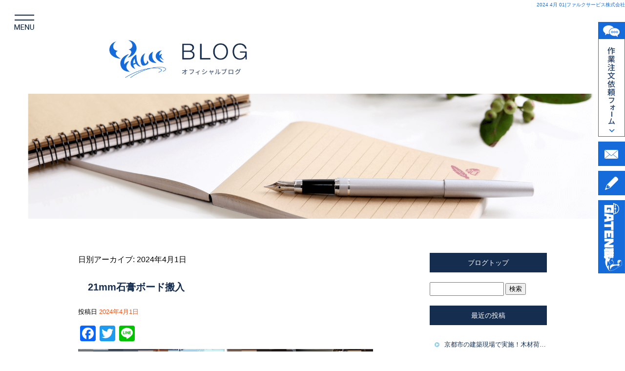

--- FILE ---
content_type: text/html; charset=UTF-8
request_url: https://www.falck-s.com/archives/date/2024/04/01
body_size: 8759
content:
<!DOCTYPE html>
<html lang="ja">
<head>
<meta charset="UTF-8" />

<!-- Google Tag Manager -->
<script>(function(w,d,s,l,i){w[l]=w[l]||[];w[l].push({'gtm.start':
new Date().getTime(),event:'gtm.js'});var f=d.getElementsByTagName(s)[0],
j=d.createElement(s),dl=l!='dataLayer'?'&l='+l:'';j.async=true;j.src=
'https://www.googletagmanager.com/gtm.js?id='+i+dl;f.parentNode.insertBefore(j,f);
})(window,document,'script','dataLayer','GTM-P7WGGHX');</script>
<!-- End Google Tag Manager -->

<meta name="viewport" content="width=1400">
<meta name="format-detection" content="telephone=no">
<title>  2024  4月  01 | ファルクサービス株式会社</title>
<link rel="profile" href="http://gmpg.org/xfn/11" />
<link rel="stylesheet" type="text/css" media="all" href="https://www.falck-s.com/60013803/wp-content/themes/multipress/style.css" />
<link rel="stylesheet" type="text/css" media="all" href="https://www.falck-s.com/60013803/wp-content/themes/multipress/theme.css" />
<link rel="stylesheet" type="text/css" media="all" href="https://www.falck-s.com/60013803/wp-content/themes/multipress/common.css" />
<link rel="icon" href="https://www.falck-s.com/favicon.ico" />
<link rel="apple-touch-icon" type="image/png" sizes="240x240" href="/apple-touch-icon.png">
<link rel="stylesheet" type="text/css" media="all" href="/files/files_common.css" />
<link rel="stylesheet" type="text/css" media="all" href="/files/files_pc.css" />

<link rel="pingback" href="https://www.falck-s.com/60013803/xmlrpc.php" />
<link rel='dns-prefetch' href='//s.w.org' />
<link rel="alternate" type="application/rss+xml" title="ファルクサービス株式会社 &raquo; フィード" href="https://www.falck-s.com/feed" />
<link rel="alternate" type="application/rss+xml" title="ファルクサービス株式会社 &raquo; コメントフィード" href="https://www.falck-s.com/comments/feed" />
		<script type="text/javascript">
			window._wpemojiSettings = {"baseUrl":"https:\/\/s.w.org\/images\/core\/emoji\/11\/72x72\/","ext":".png","svgUrl":"https:\/\/s.w.org\/images\/core\/emoji\/11\/svg\/","svgExt":".svg","source":{"concatemoji":"https:\/\/www.falck-s.com\/60013803\/wp-includes\/js\/wp-emoji-release.min.js?ver=4.9.8"}};
			!function(a,b,c){function d(a,b){var c=String.fromCharCode;l.clearRect(0,0,k.width,k.height),l.fillText(c.apply(this,a),0,0);var d=k.toDataURL();l.clearRect(0,0,k.width,k.height),l.fillText(c.apply(this,b),0,0);var e=k.toDataURL();return d===e}function e(a){var b;if(!l||!l.fillText)return!1;switch(l.textBaseline="top",l.font="600 32px Arial",a){case"flag":return!(b=d([55356,56826,55356,56819],[55356,56826,8203,55356,56819]))&&(b=d([55356,57332,56128,56423,56128,56418,56128,56421,56128,56430,56128,56423,56128,56447],[55356,57332,8203,56128,56423,8203,56128,56418,8203,56128,56421,8203,56128,56430,8203,56128,56423,8203,56128,56447]),!b);case"emoji":return b=d([55358,56760,9792,65039],[55358,56760,8203,9792,65039]),!b}return!1}function f(a){var c=b.createElement("script");c.src=a,c.defer=c.type="text/javascript",b.getElementsByTagName("head")[0].appendChild(c)}var g,h,i,j,k=b.createElement("canvas"),l=k.getContext&&k.getContext("2d");for(j=Array("flag","emoji"),c.supports={everything:!0,everythingExceptFlag:!0},i=0;i<j.length;i++)c.supports[j[i]]=e(j[i]),c.supports.everything=c.supports.everything&&c.supports[j[i]],"flag"!==j[i]&&(c.supports.everythingExceptFlag=c.supports.everythingExceptFlag&&c.supports[j[i]]);c.supports.everythingExceptFlag=c.supports.everythingExceptFlag&&!c.supports.flag,c.DOMReady=!1,c.readyCallback=function(){c.DOMReady=!0},c.supports.everything||(h=function(){c.readyCallback()},b.addEventListener?(b.addEventListener("DOMContentLoaded",h,!1),a.addEventListener("load",h,!1)):(a.attachEvent("onload",h),b.attachEvent("onreadystatechange",function(){"complete"===b.readyState&&c.readyCallback()})),g=c.source||{},g.concatemoji?f(g.concatemoji):g.wpemoji&&g.twemoji&&(f(g.twemoji),f(g.wpemoji)))}(window,document,window._wpemojiSettings);
		</script>
		<style type="text/css">
img.wp-smiley,
img.emoji {
	display: inline !important;
	border: none !important;
	box-shadow: none !important;
	height: 1em !important;
	width: 1em !important;
	margin: 0 .07em !important;
	vertical-align: -0.1em !important;
	background: none !important;
	padding: 0 !important;
}
</style>
<link rel='stylesheet' id='simplamodalwindow-css'  href='https://www.falck-s.com/60013803/wp-content/plugins/light-box-miyamoto/SimplaModalwindow/jquery.SimplaModalwindow.css?ver=4.9.8' type='text/css' media='all' />
<link rel='stylesheet' id='toc-screen-css'  href='https://www.falck-s.com/60013803/wp-content/plugins/table-of-contents-plus/screen.min.css?ver=1509' type='text/css' media='all' />
<link rel='stylesheet' id='addtoany-css'  href='https://www.falck-s.com/60013803/wp-content/plugins/add-to-any/addtoany.min.css?ver=1.15' type='text/css' media='all' />
<link rel='stylesheet' id='iqfmcss-css'  href='https://www.falck-s.com/60013803/wp-content/plugins/inquiry-form-creator/css/inquiry-form.css?ver=0.7' type='text/css' media='all' />
<script type='text/javascript' src='https://www.falck-s.com/60013803/wp-includes/js/jquery/jquery.js?ver=1.12.4'></script>
<script type='text/javascript' src='https://www.falck-s.com/60013803/wp-includes/js/jquery/jquery-migrate.min.js?ver=1.4.1'></script>
<script type='text/javascript' src='https://www.falck-s.com/60013803/wp-content/plugins/light-box-miyamoto/SimplaModalwindow/jquery.SimplaModalwindow.js?ver=1.7.1'></script>
<script type='text/javascript' src='https://www.falck-s.com/60013803/wp-content/plugins/add-to-any/addtoany.min.js?ver=1.1'></script>
<script type='text/javascript' src='https://www.falck-s.com/60013803/wp-content/plugins/inquiry-form-creator/js/ajaxzip2/ajaxzip2.js?ver=2.10'></script>
<script type='text/javascript' src='https://www.falck-s.com/60013803/wp-content/plugins/inquiry-form-creator/js/jquery.upload.js?ver=1.0.2'></script>
<link rel='https://api.w.org/' href='https://www.falck-s.com/wp-json/' />

<script data-cfasync="false">
window.a2a_config=window.a2a_config||{};a2a_config.callbacks=[];a2a_config.overlays=[];a2a_config.templates={};a2a_localize = {
	Share: "共有",
	Save: "ブックマーク",
	Subscribe: "購読",
	Email: "メール",
	Bookmark: "ブックマーク",
	ShowAll: "すべて表示する",
	ShowLess: "小さく表示する",
	FindServices: "サービスを探す",
	FindAnyServiceToAddTo: "追加するサービスを今すぐ探す",
	PoweredBy: "Powered by",
	ShareViaEmail: "メールでシェアする",
	SubscribeViaEmail: "メールで購読する",
	BookmarkInYourBrowser: "ブラウザにブックマーク",
	BookmarkInstructions: "このページをブックマークするには、 Ctrl+D または \u2318+D を押下。",
	AddToYourFavorites: "お気に入りに追加",
	SendFromWebOrProgram: "任意のメールアドレスまたはメールプログラムから送信",
	EmailProgram: "メールプログラム",
	More: "詳細&#8230;"
};

(function(d,s,a,b){a=d.createElement(s);b=d.getElementsByTagName(s)[0];a.async=1;a.src="https://static.addtoany.com/menu/page.js";b.parentNode.insertBefore(a,b);})(document,"script");
</script>
<!-- Google tag (gtag.js) -->
<script async src="https://www.googletagmanager.com/gtag/js?id=G-V13D9FZT77"></script>
<script>
  window.dataLayer = window.dataLayer || [];
  function gtag(){dataLayer.push(arguments);}
  gtag('js', new Date());

  gtag('config', 'G-V13D9FZT77');

  gtag('config', 'UA-69690783-1');
</script>
<script>AjaxZip2.JSONDATA = "https://www.falck-s.com/60013803/wp-content/plugins/inquiry-form-creator/js/ajaxzip2/data";</script><style type="text/css">div#toc_container {width: 50%;}</style>




<meta name="description" content="ファルクサービス株式会社は、奈良県・大阪府を中心に関西の揚重、荷揚げ、軽作業、補修、不用品回収などを行っている会社です。" />
<meta name="keywords" content="ファルクサービス,荷揚げ,揚重,軽作業,奈良,求人募集,建設,天王寺,寝屋川,東京" />

<script type="text/javascript" src="/files/js/effect_pc.js"></script>
<link rel="stylesheet" href="/files/Gallery-master/css/blueimp-gallery.min.css">
<script src="/files/Gallery-master/js/blueimp-gallery.min.js"></script>


<!-- OGPここから -->
<meta property="fb:app_id" content="" />
<meta property="og:type" content="website" />
<meta property="og:locale" content="ja_JP" />
<meta property="og:description" content="">
<meta property="og:title" content="ファルクサービス株式会社">
<meta property="og:url" content="https://www.falck-s.com/">
<meta property="og:image" content="https://www.falck-s.com/files/facebook_face.jpg">
<meta property="og:site_name" content="ファルクサービス株式会社">
<!-- OGPここまで -->
<!-- knowledgetags start -->
<script async src="https://knowledgetags.yextpages.net/embed?key=qmmA7lCt9lut2R8lv0PEMlAWhl0GU9Ra96OSI49gX0wyGtoih-RD4r6DfAK2DMRc&account_id=380&entity_id=1&locale=ja" type="text/javascript"></script>
<!-- knowledgetags end -->
<script id='sc_access_analysis' src='https://sales-crowd.jp/js/sc-web-access-analysis.js' data-token='93551619c331de179cdcb0ee83672e829021464612244c4b41503c8cf5e34b99'></script>
</head>


<body  class="blog">

<!-- Google Tag Manager (noscript) -->
<noscript><iframe src="https://www.googletagmanager.com/ns.html?id=GTM-P7WGGHX"
height="0" width="0" style="display:none;visibility:hidden"></iframe></noscript>
<!-- End Google Tag Manager (noscript) -->

<div id="wrapper">
<div id="blueimp-gallery" class="blueimp-gallery blueimp-gallery-controls">
    <div class="slides"></div>
    <h3 class="title"></h3>
    <p class="description"></p>
    <a class="prev">‹</a>
    <a class="next">›</a>
    <a class="close">×</a>
    <a class="play-pause"></a>
    <ol class="indicator"></ol>
</div>

	<div id="branding_box">

	<div id="site-description">
<a href="https://www.falck-s.com/" title="ファルクサービス株式会社" rel="home">  2024  4月  01|ファルクサービス株式会社</a>
	</div>


<div id="header_information" class="post">

	
<div class="post-data">
<div class="main_header">
<a href="/"><img src="/files/sp1.gif" width="240" height="100" /></a>
</div>

<div id="menu_btn"><p>MENU</p></div>

<div id="header_logo"><a href="/"></a></div>

<div id="header_btn">
  <div id="header_btn_contact1"><a href=/request>関西お問い合わせ</a></div>
  <div id="header_btn_contact2"><a href=/request>関東お問い合わせ</a></div>
</div></div>

<div class="clear_float"></div>

	
</div><!-- #header_information -->


	<div id="access" role="navigation">
		<div class="menu-header"><ul id="menu-gnavi" class="menu"><li id="menu-item-34" class="gnavi21 menu-item menu-item-type-post_type menu-item-object-page menu-item-home menu-item-34"><a href="https://www.falck-s.com/">トップページ</a></li>
<li id="menu-item-35" class="gnavi22 menu-item menu-item-type-post_type menu-item-object-page menu-item-35"><a href="https://www.falck-s.com/lifting">揚重(建材搬入出・荷揚げ)</a></li>
<li id="menu-item-33" class="gnavi23 menu-item menu-item-type-post_type menu-item-object-page menu-item-33"><a href="https://www.falck-s.com/assist">アシスト(軽作業)</a></li>
<li id="menu-item-32" class="gnavi24 menu-item menu-item-type-post_type menu-item-object-page menu-item-32"><a href="https://www.falck-s.com/delivery">配送・倉庫(一時保管)</a></li>
<li id="menu-item-84" class="gnavi25 menu-item menu-item-type-post_type menu-item-object-page menu-item-84"><a href="https://www.falck-s.com/reform">リフォーム</a></li>
<li id="menu-item-285" class="gnavi26 menu-item menu-item-type-post_type menu-item-object-page menu-item-285"><a href="https://www.falck-s.com/repair-home">補修(お家のリペア)</a></li>
<li id="menu-item-286" class="gnavi27 menu-item menu-item-type-post_type menu-item-object-page menu-item-286"><a href="https://www.falck-s.com/repair-car">補修(車のリペア)</a></li>
<li id="menu-item-287" class="gnavi28 menu-item menu-item-type-post_type menu-item-object-page menu-item-287"><a href="https://www.falck-s.com/handyman">便利屋</a></li>
<li id="menu-item-1456" class="gnavi29 menu-item menu-item-type-post_type menu-item-object-page menu-item-1456"><a href="https://www.falck-s.com/mobile">モバイル事業</a></li>
<li id="menu-item-1988" class="gnavi30 menu-item menu-item-type-custom menu-item-object-custom menu-item-1988"><a href="/cleanlive/">クリーンライブ</a></li>
<li id="menu-item-288" class="gnavi31 menu-item menu-item-type-post_type menu-item-object-page menu-item-288"><a href="https://www.falck-s.com/recruit">採用情報</a></li>
<li id="menu-item-289" class="gnavi32 menu-item menu-item-type-post_type menu-item-object-page menu-item-289"><a href="https://www.falck-s.com/company">会社概要</a></li>
<li id="menu-item-290" class="gnavi33 menu-item menu-item-type-post_type menu-item-object-page menu-item-290"><a href="https://www.falck-s.com/hub-list">拠点一覧</a></li>
<li id="menu-item-291" class="gnavi34 menu-item menu-item-type-post_type menu-item-object-page menu-item-291"><a href="https://www.falck-s.com/request">作業注文依頼</a></li>
<li id="menu-item-31" class="gnavi35 menu-item menu-item-type-post_type menu-item-object-page menu-item-31"><a href="https://www.falck-s.com/contact">お問い合わせ</a></li>
</ul></div>	</div><!-- #access -->

	</div><!-- #branding_box --><div id="main_teaser">


        <img alt="オフィシャルブログ" src="https://www.falck-s.com/60013803/wp-content/uploads/2020/12/pc_teaser_14.png">
</div>

<div id="outer_block">
<div id="inner_block">

	<div id="blog_main">

		<div id="container">


			<h1 class="page-title">
				日別アーカイブ: <span>2024年4月1日</span>			</h1>





        <div id="post-2173" class="post-2173 post type-post status-publish format-standard hentry category-blogpost">
            <h2 class="entry-title"><a href="https://www.falck-s.com/archives/2173" title="21mm石膏ボード搬入 へのパーマリンク" rel="bookmark">21mm石膏ボード搬入</a></h2>

            <div class="entry-meta">
                <span class="meta-prep meta-prep-author">投稿日</span> <a href="https://www.falck-s.com/archives/2173" title="3:10 PM" rel="bookmark"><span class="entry-date">2024年4月1日</span></a><!-- <span class="meta-sep">by</span>-->  <!--<span class="author vcard"><a class="url fn n" href="https://www.falck-s.com/archives/author/falck-s" title="falck-s の投稿をすべて表示">falck-s</a></span>-->            </div><!-- .entry-meta -->

    
            <div class="entry-content">
                <div class="addtoany_share_save_container addtoany_content addtoany_content_top"><div class="a2a_kit a2a_kit_size_32 addtoany_list" data-a2a-url="https://www.falck-s.com/archives/2173" data-a2a-title="21mm石膏ボード搬入"><a class="a2a_button_facebook" href="https://www.addtoany.com/add_to/facebook?linkurl=https%3A%2F%2Fwww.falck-s.com%2Farchives%2F2173&amp;linkname=21mm%E7%9F%B3%E8%86%8F%E3%83%9C%E3%83%BC%E3%83%89%E6%90%AC%E5%85%A5" title="Facebook" rel="nofollow noopener" target="_blank"></a><a class="a2a_button_twitter" href="https://www.addtoany.com/add_to/twitter?linkurl=https%3A%2F%2Fwww.falck-s.com%2Farchives%2F2173&amp;linkname=21mm%E7%9F%B3%E8%86%8F%E3%83%9C%E3%83%BC%E3%83%89%E6%90%AC%E5%85%A5" title="Twitter" rel="nofollow noopener" target="_blank"></a><a class="a2a_button_line" href="https://www.addtoany.com/add_to/line?linkurl=https%3A%2F%2Fwww.falck-s.com%2Farchives%2F2173&amp;linkname=21mm%E7%9F%B3%E8%86%8F%E3%83%9C%E3%83%BC%E3%83%89%E6%90%AC%E5%85%A5" title="Line" rel="nofollow noopener" target="_blank"></a></div></div><div class="photo aligncenter"><a class="modal photoswipe" href='https://www.falck-s.com/60013803/wp-content/uploads/2024/04/20240401_150728.jpg'><img width="300" height="400" src="https://www.falck-s.com/60013803/wp-content/uploads/2024/04/20240401_150728-300x400.jpg" class="attachment-medium size-medium" alt="20240401_150728.jpg" srcset="https://www.falck-s.com/60013803/wp-content/uploads/2024/04/20240401_150728-300x400.jpg 300w, https://www.falck-s.com/60013803/wp-content/uploads/2024/04/20240401_150728-768x1024.jpg 768w, https://www.falck-s.com/60013803/wp-content/uploads/2024/04/20240401_150728-700x933.jpg 700w, https://www.falck-s.com/60013803/wp-content/uploads/2024/04/20240401_150728.jpg 960w" sizes="(max-width: 300px) 100vw, 300px" /></a> <a class="modal photoswipe" href='https://www.falck-s.com/60013803/wp-content/uploads/2024/04/20240401_150434.jpg'><img width="300" height="400" src="https://www.falck-s.com/60013803/wp-content/uploads/2024/04/20240401_150434-300x400.jpg" class="attachment-medium size-medium" alt="20240401_150434.jpg" srcset="https://www.falck-s.com/60013803/wp-content/uploads/2024/04/20240401_150434-300x400.jpg 300w, https://www.falck-s.com/60013803/wp-content/uploads/2024/04/20240401_150434-768x1024.jpg 768w, https://www.falck-s.com/60013803/wp-content/uploads/2024/04/20240401_150434-700x933.jpg 700w, https://www.falck-s.com/60013803/wp-content/uploads/2024/04/20240401_150434.jpg 960w" sizes="(max-width: 300px) 100vw, 300px" /></a> <a class="modal photoswipe" href='https://www.falck-s.com/60013803/wp-content/uploads/2024/04/20240401_150546.jpg'><img width="300" height="400" src="https://www.falck-s.com/60013803/wp-content/uploads/2024/04/20240401_150546-300x400.jpg" class="attachment-medium size-medium" alt="20240401_150546.jpg" srcset="https://www.falck-s.com/60013803/wp-content/uploads/2024/04/20240401_150546-300x400.jpg 300w, https://www.falck-s.com/60013803/wp-content/uploads/2024/04/20240401_150546-768x1024.jpg 768w, https://www.falck-s.com/60013803/wp-content/uploads/2024/04/20240401_150546-700x933.jpg 700w, https://www.falck-s.com/60013803/wp-content/uploads/2024/04/20240401_150546.jpg 960w" sizes="(max-width: 300px) 100vw, 300px" /></a></div>
<p>階段で4階へ担ぎ上げです。はじめは全員直接上がってましたが力尽きました( ；∀；)<br />
やはり1フロアずつリレーが正解(*´∀`)♪</p>
<div class="clear"> </div>
                            </div><!-- .entry-content -->

    
        </div><!-- #post-## -->

    


		</div><!-- #container -->


		<div id="primary" class="widget-area" role="complementary">
			<ul class="xoxo">


<li id="text-6" class="widget-container widget_text">			<div class="textwidget"><div class="widget-title2 unity_title">
<a href="/blog">ブログトップ</a>
</div></div>
		</li><li id="search-2" class="widget-container widget_search"><form role="search" method="get" id="searchform" class="searchform" action="https://www.falck-s.com/">
				<div>
					<label class="screen-reader-text" for="s">検索:</label>
					<input type="text" value="" name="s" id="s" />
					<input type="submit" id="searchsubmit" value="検索" />
				</div>
			</form></li>		<li id="recent-posts-2" class="widget-container widget_recent_entries">		<h3 class="widget-title unity_title">最近の投稿</h3>		<ul>
											<li>
					<a href="https://www.falck-s.com/archives/2732">京都市の建築現場で実施！木材荷揚げのリアルを紹介</a>
									</li>
											<li>
					<a href="https://www.falck-s.com/archives/2726">荷揚げ作業の裏側公開！現場で求められる判断力と連携力とは？</a>
									</li>
											<li>
					<a href="https://www.falck-s.com/archives/2722">【搬入事例】狭所でも安心！京都市の現場で木材とボードを確実に運び込み</a>
									</li>
											<li>
					<a href="https://www.falck-s.com/archives/2712">奈良市での断熱材搬入｜建築現場での丁寧な作業対応をご紹介</a>
									</li>
											<li>
					<a href="https://www.falck-s.com/archives/2708">クレーン×人力で安全搬入！大和郡山市の建築現場で行った大型資材荷揚げレポート</a>
									</li>
					</ul>
		</li><li id="archives-2" class="widget-container widget_archive"><h3 class="widget-title unity_title">アーカイブ</h3>		<ul>
			<li><a href='https://www.falck-s.com/archives/date/2026/01'>2026年1月</a></li>
	<li><a href='https://www.falck-s.com/archives/date/2025/12'>2025年12月</a></li>
	<li><a href='https://www.falck-s.com/archives/date/2025/11'>2025年11月</a></li>
	<li><a href='https://www.falck-s.com/archives/date/2025/10'>2025年10月</a></li>
	<li><a href='https://www.falck-s.com/archives/date/2025/09'>2025年9月</a></li>
	<li><a href='https://www.falck-s.com/archives/date/2025/08'>2025年8月</a></li>
	<li><a href='https://www.falck-s.com/archives/date/2025/07'>2025年7月</a></li>
	<li><a href='https://www.falck-s.com/archives/date/2025/06'>2025年6月</a></li>
	<li><a href='https://www.falck-s.com/archives/date/2025/05'>2025年5月</a></li>
	<li><a href='https://www.falck-s.com/archives/date/2025/03'>2025年3月</a></li>
	<li><a href='https://www.falck-s.com/archives/date/2025/02'>2025年2月</a></li>
	<li><a href='https://www.falck-s.com/archives/date/2025/01'>2025年1月</a></li>
	<li><a href='https://www.falck-s.com/archives/date/2024/12'>2024年12月</a></li>
	<li><a href='https://www.falck-s.com/archives/date/2024/11'>2024年11月</a></li>
	<li><a href='https://www.falck-s.com/archives/date/2024/10'>2024年10月</a></li>
	<li><a href='https://www.falck-s.com/archives/date/2024/09'>2024年9月</a></li>
	<li><a href='https://www.falck-s.com/archives/date/2024/08'>2024年8月</a></li>
	<li><a href='https://www.falck-s.com/archives/date/2024/07'>2024年7月</a></li>
	<li><a href='https://www.falck-s.com/archives/date/2024/06'>2024年6月</a></li>
	<li><a href='https://www.falck-s.com/archives/date/2024/05'>2024年5月</a></li>
	<li><a href='https://www.falck-s.com/archives/date/2024/04'>2024年4月</a></li>
	<li><a href='https://www.falck-s.com/archives/date/2024/03'>2024年3月</a></li>
	<li><a href='https://www.falck-s.com/archives/date/2024/02'>2024年2月</a></li>
	<li><a href='https://www.falck-s.com/archives/date/2023/10'>2023年10月</a></li>
	<li><a href='https://www.falck-s.com/archives/date/2023/09'>2023年9月</a></li>
	<li><a href='https://www.falck-s.com/archives/date/2023/08'>2023年8月</a></li>
	<li><a href='https://www.falck-s.com/archives/date/2023/07'>2023年7月</a></li>
	<li><a href='https://www.falck-s.com/archives/date/2023/05'>2023年5月</a></li>
	<li><a href='https://www.falck-s.com/archives/date/2023/03'>2023年3月</a></li>
	<li><a href='https://www.falck-s.com/archives/date/2023/02'>2023年2月</a></li>
	<li><a href='https://www.falck-s.com/archives/date/2023/01'>2023年1月</a></li>
	<li><a href='https://www.falck-s.com/archives/date/2022/12'>2022年12月</a></li>
	<li><a href='https://www.falck-s.com/archives/date/2022/11'>2022年11月</a></li>
	<li><a href='https://www.falck-s.com/archives/date/2022/10'>2022年10月</a></li>
	<li><a href='https://www.falck-s.com/archives/date/2022/09'>2022年9月</a></li>
	<li><a href='https://www.falck-s.com/archives/date/2022/08'>2022年8月</a></li>
	<li><a href='https://www.falck-s.com/archives/date/2022/07'>2022年7月</a></li>
	<li><a href='https://www.falck-s.com/archives/date/2022/06'>2022年6月</a></li>
	<li><a href='https://www.falck-s.com/archives/date/2022/05'>2022年5月</a></li>
	<li><a href='https://www.falck-s.com/archives/date/2022/04'>2022年4月</a></li>
	<li><a href='https://www.falck-s.com/archives/date/2022/03'>2022年3月</a></li>
	<li><a href='https://www.falck-s.com/archives/date/2022/02'>2022年2月</a></li>
	<li><a href='https://www.falck-s.com/archives/date/2022/01'>2022年1月</a></li>
	<li><a href='https://www.falck-s.com/archives/date/2021/12'>2021年12月</a></li>
	<li><a href='https://www.falck-s.com/archives/date/2021/11'>2021年11月</a></li>
	<li><a href='https://www.falck-s.com/archives/date/2021/10'>2021年10月</a></li>
	<li><a href='https://www.falck-s.com/archives/date/2021/09'>2021年9月</a></li>
	<li><a href='https://www.falck-s.com/archives/date/2021/08'>2021年8月</a></li>
	<li><a href='https://www.falck-s.com/archives/date/2021/07'>2021年7月</a></li>
	<li><a href='https://www.falck-s.com/archives/date/2021/06'>2021年6月</a></li>
	<li><a href='https://www.falck-s.com/archives/date/2021/05'>2021年5月</a></li>
	<li><a href='https://www.falck-s.com/archives/date/2021/04'>2021年4月</a></li>
	<li><a href='https://www.falck-s.com/archives/date/2021/03'>2021年3月</a></li>
	<li><a href='https://www.falck-s.com/archives/date/2021/02'>2021年2月</a></li>
	<li><a href='https://www.falck-s.com/archives/date/2020/12'>2020年12月</a></li>
		</ul>
		</li><li id="categories-2" class="widget-container widget_categories"><h3 class="widget-title unity_title">カテゴリー</h3>		<ul>
	<li class="cat-item cat-item-1"><a href="https://www.falck-s.com/archives/category/blogpost" >日記</a>
</li>
	<li class="cat-item cat-item-8"><a href="https://www.falck-s.com/archives/category/%e3%83%a2%e3%83%90%e3%82%a4%e3%83%ab%e4%ba%8b%e6%a5%ad" >モバイル事業／J-PICモバイルステーション奈良店</a>
</li>
	<li class="cat-item cat-item-9"><a href="https://www.falck-s.com/archives/category/%e3%83%95%e3%82%a1%e3%83%ab%e3%82%af%e3%82%b5%e3%83%bc%e3%83%93%e3%82%b9" >ファルクサービス</a>
</li>
	<li class="cat-item cat-item-11"><a href="https://www.falck-s.com/archives/category/%e3%82%af%e3%83%aa%e3%83%bc%e3%83%b3%e3%83%a9%e3%82%a4%e3%83%96%e5%a5%88%e8%89%af" >クリーンライブ奈良</a>
</li>
	<li class="cat-item cat-item-12"><a href="https://www.falck-s.com/archives/category/%e6%8f%9a%e9%87%8d%e4%ba%8b%e6%a5%ad" >揚重事業</a>
</li>
	<li class="cat-item cat-item-13"><a href="https://www.falck-s.com/archives/category/staff-news" title="ファルクサービス社内現場スタッフ向けの社内報
2025年8月14日に石山さんの発案により作成">社内報</a>
</li>
		</ul>
</li><li id="calendar-2" class="widget-container widget_calendar"><h3 class="widget-title unity_title">投稿日カレンダー</h3><div id="calendar_wrap" class="calendar_wrap"><table id="wp-calendar">
	<caption>2024年4月</caption>
	<thead>
	<tr>
		<th scope="col" title="日曜日">日</th>
		<th scope="col" title="月曜日">月</th>
		<th scope="col" title="火曜日">火</th>
		<th scope="col" title="水曜日">水</th>
		<th scope="col" title="木曜日">木</th>
		<th scope="col" title="金曜日">金</th>
		<th scope="col" title="土曜日">土</th>
	</tr>
	</thead>

	<tfoot>
	<tr>
		<td colspan="3" id="prev"><a href="https://www.falck-s.com/archives/date/2024/03">&laquo; 3月</a></td>
		<td class="pad">&nbsp;</td>
		<td colspan="3" id="next"><a href="https://www.falck-s.com/archives/date/2024/05">5月 &raquo;</a></td>
	</tr>
	</tfoot>

	<tbody>
	<tr>
		<td colspan="1" class="pad">&nbsp;</td><td><a href="https://www.falck-s.com/archives/date/2024/04/01" aria-label="2024年4月1日 に投稿を公開">1</a></td><td><a href="https://www.falck-s.com/archives/date/2024/04/02" aria-label="2024年4月2日 に投稿を公開">2</a></td><td>3</td><td>4</td><td><a href="https://www.falck-s.com/archives/date/2024/04/05" aria-label="2024年4月5日 に投稿を公開">5</a></td><td>6</td>
	</tr>
	<tr>
		<td>7</td><td>8</td><td><a href="https://www.falck-s.com/archives/date/2024/04/09" aria-label="2024年4月9日 に投稿を公開">9</a></td><td>10</td><td>11</td><td>12</td><td><a href="https://www.falck-s.com/archives/date/2024/04/13" aria-label="2024年4月13日 に投稿を公開">13</a></td>
	</tr>
	<tr>
		<td>14</td><td>15</td><td>16</td><td>17</td><td><a href="https://www.falck-s.com/archives/date/2024/04/18" aria-label="2024年4月18日 に投稿を公開">18</a></td><td>19</td><td>20</td>
	</tr>
	<tr>
		<td>21</td><td>22</td><td>23</td><td>24</td><td>25</td><td>26</td><td>27</td>
	</tr>
	<tr>
		<td>28</td><td>29</td><td>30</td>
		<td class="pad" colspan="4">&nbsp;</td>
	</tr>
	</tbody>
	</table></div></li>			</ul>
		</div><!-- #primary .widget-area -->


</div><!-- #main -->

</div><!-- #inner_block -->
</div><!-- #outer_block -->

<div id="footer_block">
	<div id="footer_box">
		<div id="footer_sitemap_block">



    <div id="footer-widget-area" role="complementary">

<div id="first" class="widget-area">
  <ul class="xoxo">
<div class="menu-header"><ul id="menu-footer_navi" class="menu"><li id="menu-item-59" class="menu-item menu-item-type-post_type menu-item-object-page menu-item-home menu-item-59"><a href="https://www.falck-s.com/">トップページ</a></li>
<li id="menu-item-60" class="menu-item menu-item-type-post_type menu-item-object-page menu-item-60"><a href="https://www.falck-s.com/lifting">揚重(建材搬入出・荷揚げ)</a></li>
<li id="menu-item-61" class="menu-item menu-item-type-post_type menu-item-object-page menu-item-61"><a href="https://www.falck-s.com/assist">アシスト(軽作業)</a></li>
<li id="menu-item-62" class="menu-item menu-item-type-post_type menu-item-object-page menu-item-62"><a href="https://www.falck-s.com/delivery">配送・倉庫(一時保管)</a></li>
<li id="menu-item-87" class="menu-item menu-item-type-post_type menu-item-object-page menu-item-87"><a href="https://www.falck-s.com/reform">リフォーム</a></li>
<li id="menu-item-292" class="menu-item menu-item-type-post_type menu-item-object-page menu-item-292"><a href="https://www.falck-s.com/repair-home">補修(お家のリペア)</a></li>
<li id="menu-item-293" class="menu-item menu-item-type-post_type menu-item-object-page menu-item-293"><a href="https://www.falck-s.com/repair-car">補修(車のリペア)</a></li>
<li id="menu-item-294" class="menu-item menu-item-type-post_type menu-item-object-page menu-item-294"><a href="https://www.falck-s.com/handyman">便利屋</a></li>
<li id="menu-item-1459" class="menu-item menu-item-type-post_type menu-item-object-page menu-item-1459"><a href="https://www.falck-s.com/mobile">モバイル事業</a></li>
<li id="menu-item-1987" class="menu-item menu-item-type-custom menu-item-object-custom menu-item-1987"><a href="/cleanlive/">クリーンライブ</a></li>
<li id="menu-item-295" class="menu-item menu-item-type-post_type menu-item-object-page menu-item-295"><a href="https://www.falck-s.com/recruit">採用情報</a></li>
<li id="menu-item-296" class="menu-item menu-item-type-post_type menu-item-object-page menu-item-296"><a href="https://www.falck-s.com/company">会社概要</a></li>
<li id="menu-item-297" class="menu-item menu-item-type-post_type menu-item-object-page menu-item-297"><a href="https://www.falck-s.com/hub-list">拠点一覧</a></li>
<li id="menu-item-298" class="menu-item menu-item-type-post_type menu-item-object-page menu-item-298"><a href="https://www.falck-s.com/request">作業注文依頼</a></li>
<li id="menu-item-63" class="menu-item menu-item-type-post_type menu-item-object-page menu-item-63"><a href="https://www.falck-s.com/contact">お問い合わせ</a></li>
<li id="menu-item-64" class="menu-item menu-item-type-post_type menu-item-object-page current_page_parent menu-item-64"><a href="https://www.falck-s.com/blog">オフィシャルブログ</a></li>
</ul></div>  </ul>
</div>

  </div><!-- #footer-widget-area -->
		</div><!--#footer_sitemap_block-->

		<div class="footer_infomation">


<div id="footer_information" class="post">

		<div class="entry-post">

		<div class="post-data">
			<div class="kansai">
    <p>〒630-8001 奈良県奈良市法華寺町126-1　FKビル2F</p>
    <p>TEL：0742-34-3976　FAX：0742-34-3977</p>
</div>
<div class="kantou">
    <p>〒171-0014 東京都豊島区池袋2-62-1　PISO池袋701号室</p>
    <p>TEL：03-6907-2704　FAX：03-6907-2705</p>
</div>

<div class="fixed_btn_request">
  <div id="fixed_btn_request"><a href="/request"><img src="/files/btn_request.png" alt="作業依頼"></a></div>
</div>

<div class="fixed_btn">
  <div id="fixed_btn_contact"><a href="/contact"><img src="/files/btn_contact.png" alt="お問い合わせ"></a></div>
  <div id="fixed_btn_blog"><a href="/blog"><img src="/files/btn_blog.png" alt="オフィシャルブログ"></a></div>
  <div id="fixed_btn_gtn"><a href="https://gaten.info/job/14360" target="_blank"><img src="/files/btn_gaten.png" alt="ガテン系求人ポータルサイト【ガテン職】掲載中！"></a></div>
</div>


<div id="float_top_btn"><a href="#"><img src="/files/top_btn.png" alt="先頭へ戻る"></a></div>

  <script type="text/javascript"><!--
  jQuery(function($){
  /*------------------------------------------------------------------------------------*/
  /* 画面幅に合わせる                             */
  /*------------------------------------------------------------------------------------*/
  $(window).on('ready load resize', function(){
    var target = '#jquery_slider_pc .viewer';//トップ スライダー
    var target_img = '#jquery_slider_pc .viewer img';
    var target_sub = '#main_teaser';//中ページ
    var target_sub_img = '#main_teaser img';

    //中ページ
      if($('body').width() > 500){
        $(target_sub_img).css({
          'width' : '100%',
          'height' : 'auto',
          'left' : 0,
        });
        $('#branding_box').css({
          'height' : $(target_sub_img).height() + 'px'
        });
  }
      $(target_sub).css({ 'height' : $(target_sub_img).height() });

	//トップページ メイン画像・スライダー
    if($('body').width() > 500){
      $(target_img).css({
        'width' : '100%',
        'height' : 'auto',
        'left' : 0,
      });
      $('#page_6 #branding_box').css({
        'height' : $(target_img).height() + 'px'
      });
      var TOP_ORG_W = 2000;
      var TOP_ORG_H = 1035;
      var TOP_main_header_W = 330;
      var TOP_main_header_H = 220;
      var TOP_main_header_Y = 140;//トップページメイン画像の上からボタンまでの数値
      var TOP_main_header_X = 1670;//トップページメイン画像の左端からボタンまでの数値
      $('#page_6 .main_header img').css({
        'width' : $(target_img).width() * (TOP_main_header_W / TOP_ORG_W) + 'px',
        'height' : $(target_img).height() * (TOP_main_header_H / TOP_ORG_H) + 'px',
        'margin-top' : $(target_img).height() * (TOP_main_header_Y / TOP_ORG_H) - 20 + 'px',
        'margin-left' : $(target_img).width() * (TOP_main_header_X / TOP_ORG_W) + 'px'
      });
}
    $(target).css({ 'height' : $(target_img).height() });

  });
  });
  --></script>


<script type="text/javascript">
jQuery(function($){
  $('#access').append( $('#header_logo') );
  $('#access').append( $('#header_btn') );
  $('#access').addClass('close');
  $('#menu_btn').bind('click', function(){
    if( $('#access').hasClass('close') ){
      $('#access').removeClass('close').addClass('open');
      $('#menu_btn').css({'background-position':'center bottom'});
    }else {
      $('#access').removeClass('open').addClass('close');
      $('#menu_btn').css({'background-position':'center top'});
    }
  });
});
</script>


 <script type="text/javascript">
      jQuery(window).bind('scroll', function(){
      jQuery('.easys_content_inner').each(function(){
        if(
         (jQuery(window).scrollTop() >= jQuery(this).offset().top - jQuery(window).height()*0.5) ||
         (jQuery(window).scrollTop() >= jQuery('body').height() - jQuery(window).height())
        ){
          jQuery(this).addClass('moved');
         jQuery('#links_wd4a2ip2adxrw89aq7s3,#links_kykqz9jn0lig2xi3m3gp,#links_p7qafn0earifq13h58pk,#links_kpm9oo42abvlzhxgwjzy,#links_sn9rcek3v3yfwerwv2t9,#links_bb49g9wgx6f2ix363okj,#links_gtjfavlxbgwkb5r6a5ir,#links_md9kytuze1jer95wrwvl,#links_pisjbkeuxps9ymk519k7,#links_b0j2j77ajhj7g16x3ngs,#links_egoibfqyp4iufkrf74pu').removeClass('moved');
        }
      });
    });
</script>


<script type="text/javascript">
  jQuery(function($){
  var ua = navigator.userAgent;
  var ua2 = window.navigator.userAgent.toLowerCase();
  if((ua.indexOf('Android') > 0 && ua.indexOf('Mobile') == -1) || ua.indexOf('Kindle') > 0 || ua.indexOf('Silk') > 0 || ua.indexOf('msie') > 0 || ua.indexOf('Trident') > 0 || ua.indexOf('Edge') > 0 || ua2.indexOf('ipad') > -1 || ua2.indexOf('macintosh') > -1 && 'ontouchend' in document){
    $('div').css({'background-attachment': 'scroll' });
  }
  });
</script>
		</div>

<div class="clear_float"></div>

	</div>
	
</div><!-- #footer_information -->


		</div><!-- .footer_infomation -->
	</div><!--footer_box-->

<address id="copyright">Copyright (C) ファルクサービス株式会社 All Rights Reserved.</address>

</div><!--footer_block-->

</div><!--wrapper-->


</body>
</html>

--- FILE ---
content_type: text/css
request_url: https://www.falck-s.com/files/files_common.css
body_size: 822
content:
@charset "utf-8";

/*
 * PC スマホ共用CSS
 */

.facebook_banner {
    margin: 20px 0;
}
 
.facebook_banner img {
    width: 100%;
    height: auto;
}
 
.facebook_banner a img:hover {
    opacity:0.75;
    filter: alpha(opacity=75);        /* ie lt 8 */
    -ms-filter: "alpha(opacity=75)";  /* ie 8 */
    -moz-opacity:0.75;                 /* FF lt 1.5, Netscape */
    -khtml-opacity: 0.75;              /* Safari 1.x */
}


/*Googleカレンダー*/
.cal_wrapper {
    max-width: 960px; /* 最大幅 */
    min-width: 300px; /* 最小幅 */
    margin: 2.0833% auto;
}
.googlecal {
    position: relative;
    padding-bottom: 100%; /* 縦横比 */
    height: 0;
}
.googlecal iframe {
    position: absolute;
    top: 0;
    left: 0;
    width: 100% !important;
    height: 100% !important;
}
/* 画面幅が768px以上の場合の縦横比の指定 */
@media only screen and (min-width: 768px) {
    .googlecal { padding-bottom: 75%; }
}

/*Youtube*/
.youtube_wrap {
  position:relative;
  padding-bottom: 56.25%;
  padding-top:30px;
  height:0;
  overflow:hidden;
}
.youtube_wrap iframe {
  position:absolute;
  top:0;
  left:0;
  width:100%;
  height:100%;
}



/*求人情報はこちら　バナー設置*/
#ve8o05cokdlwcm5yvmkb{
}
#ve8o05cokdlwcm5yvmkb .main_btn {
    text-align: center !important;
    margin: 40px 0 20px;
    padding: 0;
}
#ve8o05cokdlwcm5yvmkb .post_margin {
    margin-bottom: 0;
}
#ve8o05cokdlwcm5yvmkb .main_btn a {
    background: url("/files/column3_title_bg.png") no-repeat 0 0 transparent;
        background-size: auto;
    width: 300px;
    height: 40px;
    line-height: 40px;
    margin: 0px auto;
    text-align: center;
    font-size: 15px;
    color: #fff;
    font-weight: bold;
    background-size: cover;
    border: none;
    display: block;
}


/*実際に行って頂く業務内容*/
#xepimsuxfi3dovl13yxa .main_btn a,
#xepimsuxfi3dovl13yxa small a {
    line-height: 1.7;
    font-size: 1rem;
}

--- FILE ---
content_type: text/css
request_url: https://www.falck-s.com/files/files_pc.css
body_size: 11012
content:
@charset "utf-8";

/*
 * PC用スタイルCSS
 */


/* ↓↓　雛形　レイアウトにあわせて追記・上書きして下さい　↓↓
   後々解読が面倒になるので、必要な箇所のみ記述すること
  （例：背景がPNGになるなら background-image: url("/files/xx_bg.png");　など） */




/* ===================================================================================================================
   ■ 全体
------------------------------------------------------------------------------------------------------------------- */
html {
  background: none transparent;
  color: #010101;
}
body {
  background: none transparent;
  color: #010101;
}




#wrapper {
  background: none transparent;
}
#outer_block {
  background: none transparent;
}
#page_6 #outer_block,
#page_9 #outer_block,
#page_12 #outer_block,
#page_15 #outer_block,
#page_81 #outer_block,
#page_272 #outer_block,
#page_267 #outer_block,
#page_273 #outer_block,
#page_268 #outer_block,
#page_270 #outer_block{
  padding: 0;
}

a:link, a:visited, a:hover, a:active {
  color: #f05615;
}

/* A～Cブロック記事内リンクボタン */
.main_btn a,
.sub_text_btn a {
  background-color: #f05615;
  color: #fff;
}


/* ===================================================================================================================
   ■ ヘッダー
------------------------------------------------------------------------------------------------------------------- */
#branding_box {
  height: 700px;
  padding: 0;
  position: relative;
  z-index: 500;
  background: none transparent;
}
#page_6 #branding_box {
  height: 195px;
}
/* ヘッダーのH1～グローバルナビの高さ調整 */
#header_information {height: 0px;}
#page_6 #header_information {height: 0px;}

/*  H1テキスト
---------------------------------------------------------------------------------------------------- */
#site-description {
  width: 100%;
  margin: 0 auto;
}
#site-description a {
  display: inline;
  color: #156bda;
  position: absolute;
  top: 0;
  right: 0;
}

/*  サイトロゴ
---------------------------------------------------------------------------------------------------- */
.main_header, .header_class {
  width: 100%;
  margin: 0 auto;
  padding: 0;
}
.main_header img, .header_class img {
  width: 280px;
  height: 100px;
  position: absolute;
/*  margin: 110px calc(50% - 480px) 0;*/
  display: none;
}
#page_6 .main_header img{
    display: block;
}

/*  グローバルナビ
---------------------------------------------------------------------------------------------------- */
#menu_btn {
  position: fixed;
  top: 20px;/*ボタンの表示位置*/
  left: 20px;
  z-index: 1000;/*変更しない*/
  width: 60px;/*ボタンのサイズ*/
  height: 50px;
  background: url(/files/menu.png) no-repeat center top;
  cursor: pointer;/*マウスカーソルをポインター(手)に変更*/
}
#menu_btn p {display: none;}
#access {
  width: 100%;
  height: 100vh;
  /* height: 700px; */
  margin: 0;
  position: fixed;
  top: 0;
  /*top: -700px;widthと同じ数値、出てくる方向にマイナスする（上からならtop:-100%;など）*/
  top: -100vh;
  background:#cef0ff;
}
#access.open {/*出てきた時*/
  top: 0;
  transition: top .4s;
}
#access.close {/*隠れている時*/
  /* top: -700px; */
  top: -100vh;
  transition: top .3s;
}
#access .menu-header {
  width: 180px;
  height: 540px;
  margin: 60px 50% 0;
}

/*13列グローバルナビ*/
/* 親ボタンの背景画像、高さなど　全サイズ共通 */
div#access .menu-item a,div#access .menu-item a:hover {
  background-image: url('/files/topnavi.png');/*ナビ画像*/
  background-repeat: no-repeat;
  background-position: scroll;
  background-color: transparent;
  width: 180px;
  height: 36px;
  margin: 0px;
  padding: 0px;
}

/*15列ナビ 縦*/
div#access .gnavi21 a { background-position:left top;}
div#access .gnavi22 a { background-position:left -36px;}
div#access .gnavi23 a { background-position:left -72px;}
div#access .gnavi24 a { background-position:left -108px;}
div#access .gnavi25 a { background-position:left -144px;}
div#access .gnavi26 a { background-position:left -180px;}
div#access .gnavi27 a { background-position:left -216px;}
div#access .gnavi28 a { background-position:left -252px;}
div#access .gnavi29 a { background-position:left -288px;}
div#access .gnavi30 a { background-position:left -324px;}
div#access .gnavi31 a { background-position:left -360px;}
div#access .gnavi32 a { background-position:left -396px;}
div#access .gnavi33 a { background-position:left -432px;}
div#access .gnavi34 a { background-position:left -468px;}
div#access .gnavi35 a { background-position:left bottom;}

div#access .gnavi21 a:hover { background-position:right top;}
div#access .gnavi22 a:hover { background-position:right -36px;}
div#access .gnavi23 a:hover { background-position:right -72px;}
div#access .gnavi24 a:hover { background-position:right -108px;}
div#access .gnavi25 a:hover { background-position:right -144px;}
div#access .gnavi26 a:hover { background-position:right -180px;}
div#access .gnavi27 a:hover { background-position:right -216px;}
div#access .gnavi28 a:hover { background-position:right -252px;}
div#access .gnavi29 a:hover { background-position:right -288px;}
div#access .gnavi30 a:hover { background-position:right -324px;}
div#access .gnavi31 a:hover { background-position:right -360px;}
div#access .gnavi32 a:hover { background-position:right -396px;}
div#access .gnavi33 a:hover { background-position:right -432px;}
div#access .gnavi34 a:hover { background-position:right -468px;}
div#access .gnavi35 a:hover { background-position:right bottom;}


/*お問い合わせ---------------------------*/
/*ロゴ*/
#header_logo{
    width: 730px;
    height: 180px;
    margin: -325px auto 0;
}
#header_logo a{
    width: 250px;
    height: 180px;
    padding: 0;
    background: url(/files/topnavi_rogo.png)no-repeat center top;
}
/*関西関東ボタン*/
#header_btn{display: none;}
#access.open #header_btn{
    width: 100%;
    height: 130px;
    margin: 0 auto;
    display: flex;
    justify-content: center;
    position: absolute;
    bottom: 0;
    z-index: -1;
}
#access.open #header_btn_contact1 a,#access.open #header_btn_contact2 a{
    width: 480px;
    height: 130px;
    padding: 0;
    text-indent: -9999px;
}
/*関西*/
#access.open #header_btn_contact1,#access.open #header_btn_contact1 a{
    background: url(/files/topnavi_btn01_off.jpg)no-repeat center top;
}
#access.open #header_btn_contact1 a:hover{
    background:  url(/files/topnavi_btn01_on.jpg)no-repeat center top;
}
/*関東*/
#access.open #header_btn_contact2,#access.open #header_btn_contact2 a{
    background: url(/files/topnavi_btn02_off.jpg)no-repeat center top;
}
#access.open #header_btn_contact2 a:hover{
    background:  url(/files/topnavi_btn02_on.jpg)no-repeat center top;
}



/* プルダウンメニューのサイズ */
#access ul.menu ul.sub-menu {
  left: 36px;
  width: 180px;
}
#access ul.menu ul.sub-menu,
#access ul.menu ul.sub-menu li {
  min-width: 180px;
  width: 180px;
}

/* プルダウンメニューの色　16進数、RGBA両方変更すること */
div#access ul.sub-menu li.sub-gnavi a, div#access ul.sub-menu li.sub-gnavi2 a {
  background: none #fff;
  background: none rgba(255, 255, 255, 0.75);
  filter: alpha(opacity=75); /* ie 6 7 */
  -ms-filter: "alpha(opacity=75)"; /* ie 8 */
  width: 180px;
  color: #333;
}
#access ul li.current_page_item > a, #access ul li.current-menu-ancestor > a,
#access ul li.current-menu-item > a, #access ul li.current-menu-parent > a {
  color: #333;
}
div#access ul.sub-menu li.sub-gnavi a:hover, div#access ul.sub-menu li.sub-gnavi2 a:hover {
  background: none #fff;
  background: none rgba(255, 255, 255, 0.75);
  filter: alpha(opacity=75); /* ie 6 7 */
  -ms-filter: "alpha(opacity=75)"; /* ie 8 */
  color: #666;
}
#access ul li.current_page_item > a:hover, #access ul li.current-menu-ancestor > a:hover,
#access ul li.current-menu-item > a:hover, #access ul li.current-menu-parent > a:hover {
  color: #666;
}

/* IE7 hack */
*:first-child+html div#access ul.sub-menu li.sub-gnavi a,
*:first-child+html div#access ul.sub-menu li.sub-gnavi2 a {
  background-color: #fff;
}
*:first-child+html div#access ul.sub-menu li.sub-gnavi a:hover,
*:first-child+html div#access ul.sub-menu li.sub-gnavi2 a:hover {
  background-color: #fff;
}

/* IE9 hack */
div#access ul.sub-menu li.sub-gnavi a:not(:target),
div#access ul.sub-menu li.sub-gnavi2 a:not(:target),
div#access ul.sub-menu li.sub-gnavi a:not(:target):hover,
div#access ul.sub-menu li.sub-gnavi2 a:not(:target):hover {
  filter: none;
  -ms-filter: none;
}

/*  メイン画像
---------------------------------------------------------------------------------------------------- */
/* 通常メイン画像 */
#main_teaser, #jquery_slider_pc {
  position: absolute;
  top: 0;
  left: 0;
  width: 100%;
  text-align: center;
  z-index: 99;
  min-width: 1200px;
}
/* フラッシュ選択時 */
.flash_teaser {
  background-repeat: no-repeat;
  background-position: center top;
}

/* TOP SLIDER使用時 */
#jquery_slider_pc {
  margin: 0;
  top: 0;
}

/*トップページメイン画像や中ページティザーをレスポンシブした時*/

#main_teaser img {
  display: block;
  width: 100%;
  min-width: 1200px;
  max-width: 2000px;
  margin: 0 auto;
}


/* ===================================================================================================================
   ■ サイド
------------------------------------------------------------------------------------------------------------------- */
/* サイドナビ　タイトル */
.widget-title, .widget-title2 a {
  padding: 0;
  text-align: center;
  color: #ffffff;
}
.widget-title2 a:link, .widget-title2 a:visited,
.widget-title2 a:hover, .widget-title2 a:active {
  color: #ffffff;
}

/* サイドナビ　メニュー部分 */
#blog_main .widget-area ul ul li a {
  background-image: url(/files/widget_list_bg.png);
  color: #142d4f;
  overflow: hidden;
  text-overflow: ellipsis;
  white-space: nowrap;
}

#wp-calendar {
  border-collapse: separate;
}
#wp-calendar caption {
  text-align: center;
}
#wp-calendar thead th {
}
#wp-calendar tbody td {
  background: none transparent;
  border-width: 0 0 1px;
  border-style: dotted;
  border-color: #9bd1e8;
  line-height: 2;
  padding: 5px;
}
#wp-calendar tbody td a { text-decoration: underline; }
#wp-calendar tbody td a:hover { text-decoration: none; }




/* ===================================================================================================================
   ■ フッター
------------------------------------------------------------------------------------------------------------------- */
#footer_block {
  background-position: center top;
  height: 460px;
}
#footer_box {
  background: url(/files/footer_box_bg.png) no-repeat center top;
  height: 420px;
  position: relative;
}

#footer_box,#footer_sitemap_block,#footer-widget-area, .footer_infomation{
  width: 100%;
  margin: 0 auto;
}
#footer-widget-area{/*フッターナビの所*/
  display: block;
}
/*  フッターナビ
---------------------------------------------------------------------------------------------------- */
#footer_sitemap_block {
  /* フッターナビの上余白はここで調整 */
  position: absolute;
  bottom: 15px;
  margin: 0 auto;
}
#footer-widget-area .widget-area ul.menu {
   border-color: none transparent !important;
}
#footer-widget-area .widget-area .menu-item{margin: 0 0 4px;}
#footer-widget-area .widget-area .menu-item a {
  border-left: none transparent;
  border-right: none transparent;
  color: #142d4f;
  width: 170px;
  text-align: left;
}
#footer-widget-area .widget-area .menu-item a:hover {
  background-color: transparent;
}
#footer-widget-area .widget-area{
    width: 170px;
    padding: 0 810px 0 0;/*左右位置調整*/
}

/*  フッター情報
---------------------------------------------------------------------------------------------------- */
.footer_infomation {
  display: block;
  margin: 0 auto;
  width:920px;
}
#footer_information .entry-post {
  width: 380px;
  margin: 288px 0 0 510px;/*住所位置*/
  text-align: left;
  color: #000000;
}
#footer_information .entry-post .post-data .kansai{
    margin-bottom: 19px;
}

/*  フッターSNSボタン
---------------------------------------------------------------------------------------------------- */
#footer_sns_btn {
  margin: 20px auto 0;
}
#footer_sns_btn .footer_sns_inner {
  width: 250px;
  height: 25px;
}
#footer_sns_btn div {width: 25px;height: 25px;}
#footer_sns_btn div a:hover {opacity: 0.8;}


/*  コピーライト
---------------------------------------------------------------------------------------------------- */
#copyright {
  color: #99b8c5;
  width: 955px;
  text-align: left;
}


/*  フッターメニュー
---------------------------------------------------------------------------------------------------- */
.fixed_btn div,
.fixed_btn div a {height: 50px;width: 55px;}

.fixed_btn #fixed_btn_gtn,
.fixed_btn #fixed_btn_gtn a {height: 150px;}

/*作業注文依頼フォーム*/
.fixed_btn_request{
    position: fixed;
    bottom: 440px;
    right: 0;
    z-index: 500;
}
.fixed_btn_request a:hover{opacity: 0.8;}


/* ===================================================================================================================
   ■ コンテンツ
------------------------------------------------------------------------------------------------------------------- */
#container_top {
  padding: 0;
}
#container_top.single_post {
  padding: 0 0 50px;
}

/*  見出し
---------------------------------------------------------------------------------------------------- */
.headline_title {
  background: none transparent;
  color: #142d4f;
}
h3.entry_title, .entry_title, .entry-title { /* サイズ、背景、余白などはこちら */
  background-image: url(/files/entry_title_bg.png);
  color: #142d4f;
}
h3.entry_title, .entry_title, .entry_title h3, .entry-title { /* フォントサイズはこちら */
}
.entry_title a:link, .entry_title a:visited, .entry_title a:hover, .entry_title a:active,
.entry-title a:link, .entry-title a:visited, .entry-title a:hover, .entry-title a:active {
  color: #142d4f;
}
/* 見出しリンクボタン */
.entry_title span.read_more_btn a,
.entry_title span.read_more_btn a:hover {
  background-image: url(/files/read_more_btn.png);
}
.entry_title span.read_more_btn a:hover {opacity: 0.8;}
* .mid_entry_title {
  background-image: url(/files/entry_title_bg_w570.png);
  font-size: 20px;
  color: #ffffff;
}


/* B-09、B-10など幅半分ブロックの見出し用 */
* .half_entry_title,
* .short_entry_title {
  background-image: url(/files/half_entry_title_bg.png);
}
* .half_entry_title,
* .half_entry_title a,
* .short_entry_title,
* .short_entry_title a {color: #ffffff;}

* .half_sub_entry_title,
.short_sub_entry_title {
  background-image: url(/files/half_sub_entry_title_bg.png);
}
* .half_sub_entry_title,
* .half_sub_entry_title a,
.short_sub_entry_title,
.short_sub_entry_title a {color: #142d4f;}



/* B-03など小見出し用 */
* .sub_entry_title {
  background: url("/files/sub_entry_title_bg.png") no-repeat scroll left top transparent;
  color: #142d4f;
}
* .sub_entry_title a:link, * .sub_entry_title a:visited,
* .sub_entry_title a:hover, * .sub_entry_title a:active {
  color: #142d4f;
}
/* 小見出しリンクボタン */
.sub_entry_title span.read_more_btn a,
.sub_entry_title span.read_more_btn a:hover {
  background-image: url(/files/sub_read_more_btn.png);
}
.sub_entry_title span.read_more_btn a:hover  {opacity: 0.8;}
* .mid_sub_entry_title {
  background-image: url(/files/sub_entry_title_bg_w570.png);
  font-size: 20px;
  color: #142d4f;
}


/* C-01など3列表示インラインタイトル用 */
* .inline_title {
  background-image: url(/files/column3_title_bg.png);
}
* .inline_title,
* .inline_title a {color: #ffffff;}


/* クーポンの本文見出しなど、固定幅でないインラインタイトル用 */
.coupon_data .inline_title,
.c_04 .inline_title,
.i_01 .inline_title,
.j_01 .inline_title {
  background: none transparent;
  border: 1px solid #142d4f;
  border-radius: 5px;
  height: auto;
  line-height: 1.7;
  padding: 10px;
  text-align: left;
  font-size: 15px;
  color: #142d4f;
}

/* 詳細画面の下部「コメント」見出し */
.indent_border {
  border-color: #f05615;
  width: 685px;
}


/* 大きな地図で見る */
small {
  border-color: #f05615;
}
small a {
  width: 100%;
  padding: 5px 0;
  text-align: center !important;
  color: #f05615 !important;
}

small a:hover {
  background-color: #f05615 !important;
  color: #FFF !important;
}



/*  テーブル
---------------------------------------------------------------------------------------------------- */
.table_area td.td_name, .table_area td.td_value, /* Eブロック、Gブロック等 */
body.coupon .table_area td.td_name, body.coupon .table_area td.td_value, /* クーポンページ */
.z_c1 .iqfm-table th, .z_c1 .iqfm-table td /* お問合せ */ {
  border-color: #142d4f;
  border-right: none;
  border-left: none;
  color: #142d4f;
}
.table_area td.td_name, body.coupon .table_area td.td_name, .z_c1 .iqfm-table th {
  background: none transparent;
  color: #142d4f;
}
.table_area td.td_value, body.coupon .table_area td.td_value, .z_c1 .iqfm-table td {
  background: none transparent;
  color: #142d4f;
}
/* Dメニュー下線 */
.td_cell {
  border-color: #9bd1e8;
  vertical-align: top;
}

.table_area table tr td {
  border: solid 1px #142d4f !important;
  border-right: none !important;
  border-left: none !important;
  background: none transparent;
  color: #142d4f;
}




/*  ページ遷移ボタン（詳細ブロックやページ送りのナビ用）
---------------------------------------------------------------------------------------------------- */
.tablenav { padding: 1em 0; }
a.page-numbers, .tablenav .current,
.permalink_in a, .pageback a,
.page_up a {
  background: none transparent;
  border-style: solid;
  border-color: #f05615;
  color: #f05615 !important;
}
.permalink_in a:link, .permalink_in a:visited,
.pageback a:link, .pageback a:visited {
}
.tablenav .next:link, .tablenav .next:visited,
.tablenav .prev:link, .tablenav .prev:visited {
  border: 1px solid #fff;
  background: none transparent;
}
.tablenav .next:hover, .tablenav .next:active,
.tablenav .prev:hover, .tablenav .prev:active {
  background-color: #f05615;
  border-color: #f05615;
}
.tablenav .current, a.page-numbers:hover,
.permalink_in a:hover, .permalink_in a:active,
.pageback a:hover, .pageback a:active,
.page_up a:hover, .page_up a:active {
  background: none #f05615;
  border-style: solid;
  border-color: #f05615;
  color: #fff !important;
}



/*  ブロック
---------------------------------------------------------------------------------------------------- */
/* 各ブロック点線 */
.border_margin,
.anchor_list ul li,
.cu_mail_block,
.blog_post,
.list_block .list_box {
  border-color: #9bd1e8;
}


/* Cブロック */
.c_01, .c_02, .c_03, .c_05, .c_06 {
  display: inline-block;
  *display: inline;
  *zoom: 1;
  width: 100%;
  padding: 0 0 20px;
  *padding: 0 0 30px;
}
.c_04 { margin: 0 0 20px; }


/* Dブロック */
.menu-list table {
  border-collapse:separate;
}


/* Gブロック */
.g_01 .sub_entry_title a,
.g_02 .sub_entry_title a { text-decoration: underline; }
.g_01 .sub_entry_title a:hover,
.g_02 .sub_entry_title a:hover { text-decoration: none; }


/* Kブロック */
.k_03 .date_area {
  font-size: 13px;
  font-weight: bold;
}
.k_03 .news_small_text {
  font-size: 12px;
  line-height: 1.7;
}


/* Z-D ブログRSS */
.z_d1 { margin: 0 0 20px; }


/* Z-E リンクバナー */
.banner_box { text-align: center; }
.banner_box img {
  max-width: 100%;
  width: auto;
  _width: 100%;
}



/* Z-I スライドショー */
.z_j1 { margin: 0 0 15px; }


/* Z_L お知らせブロック */
.Z_l1 .date_area {
  font-size: 13px;
  font-weight: bold;
}
.Z_l1 .news_small_text { font-size: 12px; }


/* Z_M タブブロック */
.z_m1 .link_list {
  font-size: 13px;
  line-height: 1.5;
}
.z_m1 div.link_list { margin-bottom: 10px; }
div.link_list a {
  background-color: #EEEEEE;
  border: 1px solid #f05615;
  color: #f05615;
}
div.link_list a:hover {
  background-color: #f05615;
  border: 1px solid #f05615;
  color: #fff;
}


.faq-title {
  background-color: #f05615;
  font-weight: normal;
  color: #fff;
}



/*  メールフォーム
---------------------------------------------------------------------------------------------------- */
.iqfm-table td input[type="text"]:not([size]) {
  width: 75%;
}
#container_top .iqfm-table td textarea {
  width: 96%;
  height: 15em;
  font-size: 100%;
}
/* 必須項目 */
.iqfm-req_color {
  color: #f05615;
}
.z_c1 button, .z_c1 input[type="reset"], .z_c1 input[type="button"], .z_c1 input[type="submit"] {
  line-height: 1.7;
}
.z_c1 .post_data { margin: 0 0 30px; }



/*  クーポンページ
---------------------------------------------------------------------------------------------------- */
body.coupon {
}
.coupon_print_block .print_header,
h1.print_page_title,
.coupon_box table tr td.coupon_data,
.coupon_box table tr td.coupon_meta_title,
.coupon_box table tr td.coupon_meta {
  border-color: #142d4f;
}
/* 有効期限の部分 */
.coupon_box table tr td.coupon_meta_title {
  background-color: transparent;
  width: 8em;
  color: #142d4f;
}
.coupon_box table tr td.coupon_meta {
  background-color: transparent;
  color: #142d4f;
}
.e-04 .menu_area td {
  height: 3.5em;
}
.e-04 .menu_area .parent_title {
  font-size: 120%;
  height:  auto;
}



/*  ブログ
---------------------------------------------------------------------------------------------------- */
#nav-below div { border-color: #000; }
#nav-below .nav-next { padding: 0 0 0 10px; }

#blog_main .entry-title {
  background-image: url(/files/blog_title.png);
  background-position: center bottom;
  height: auto;
  padding: 15px 10px 15px 20px;
  line-height: 1.5;
}
#blog_main .entry-title,
#blog_main .entry-title a {
    color: #142d4f;
}



/*  ローディング画面
---------------------------------------------------------------------------------------------------- */
.black-screen {
  background-color: #000000;
}

.black-screen > .inner {
  top: calc(50vh - (5vw / 2));
  width: 3vw;
  height: 3vw;
  background-image: url("/files/loading.svg");
}


/*  地図
---------------------------------------------------------------------------------------------------- */
#map_canvas {
  width: 100%;
  height: 450px;
  margin: 0 0 20px;
}


/* ============================== ↓↓各ブロックの個別CSSはこちらに記述↓↓ ============================== */

/*  フェードイン
---------------------------------------------------------------------------------------------------- */
/*100px下げて、透明0にして見えなくしておく*/
.easys_content_inner {
  position: relative;
  top: 100px;
  height: 100%;
  opacity: 0;
  transform: rotate3d(-1, -1, 0, 0);
  transform-origin: center;
  transition: 1.3s ease 0s;
}
/*top0に戻して、透明度1にもどす*/
.easys_content_inner.moved {
  top: 0;
  opacity: 1;
  transform: rotate3d(0, 0, 1, 0);
}

/*お問い合わせバナーはフェードインしない*/
#links_wd4a2ip2adxrw89aq7s3,#links_kykqz9jn0lig2xi3m3gp,#links_p7qafn0earifq13h58pk,#links_kpm9oo42abvlzhxgwjzy,#links_sn9rcek3v3yfwerwv2t9,#links_bb49g9wgx6f2ix363okj,#links_gtjfavlxbgwkb5r6a5ir,#links_md9kytuze1jer95wrwvl,#links_pisjbkeuxps9ymk519k7,#links_b0j2j77ajhj7g16x3ngs,#links_egoibfqyp4iufkrf74pu{
  top: 0;
  opacity: 1;
}

/*  トップページ
---------------------------------------------------------------------------------------------------- */
/*1 揚重(荷揚げ)・軽作業・各種補修等はファルクサービスへ！*/
#r56dq3kqg3ihsgmh3c7h{
    background:url(/files/top_01.png) no-repeat center top;
    height: 1060px;
}
#r56dq3kqg3ihsgmh3c7h .entry_post{
    padding-top: 400px;
}
#r56dq3kqg3ihsgmh3c7h *[class*="title"]{
    background: url(/files/top_01_title.png) no-repeat center top;
    padding: 0;
    text-indent: -9999px;
    width: 390px;
    height: 80px;
}
#r56dq3kqg3ihsgmh3c7h .text_box{
    width: 410px;
}
#r56dq3kqg3ihsgmh3c7h .text_box .post_data{
    text-align: left;
}
#r56dq3kqg3ihsgmh3c7h .main_btn a {
  text-indent: -9999px;
  display: block;
  width: 150px;
  height: 40px;
  border-radius: 0;
  padding: 0;
  background: url(/files/top_01_btn.png) no-repeat center top;
}
#r56dq3kqg3ihsgmh3c7h .main_btn a:hover{
    background-position: center bottom;
}


/*2 ブログ*/
/*タイトル画像*/
#a3mlkegqxh3b6lrtt5tg *[class*="title"]{
    background: url(/files/top_02.png) no-repeat center top;
    padding: 0;
    text-indent: -9999px;
    width: 100%;
    height: 230px;
}
#a3mlkegqxh3b6lrtt5tg *[class*="title"] .read_more_btn{
  width: 190px;
  height: 40px;
  margin: 100px 0 0;
}
#a3mlkegqxh3b6lrtt5tg *[class*="title"] .read_more_btn a {
  text-indent: -9999px;
  display: block;
  width: 190px;
  height: 40px;
  border-radius: 0;
  padding: 0;
  transition: 0s;
  background: url(/files/top_02_btn.png) no-repeat center top;
}
#a3mlkegqxh3b6lrtt5tg *[class*="title"] .read_more_btn a:hover{
    background-position: center bottom;
}


/*3 夢に向かって一緒に突き進もう！新しい仲間募集中！*/
#fu8l9vsu0fqy5j0b3utw{
    background:url(/files/top_03.png) no-repeat center top;
    height: 1070px;
    position: relative;
}
#fu8l9vsu0fqy5j0b3utw .entry_post_318{
    padding-top: 166px;
}
#fu8l9vsu0fqy5j0b3utw  .entry_post_318 *[class*="title"]{
    background: url(/files/top_03_title.png) no-repeat center top;
    padding: 0;
    text-indent: -9999px;
    width: 480px;
    height: 100px;
    margin: 0 0 0 auto;
}
#fu8l9vsu0fqy5j0b3utw .entry_post_318 .text_box{
    width: 460px;
    margin: 430px 0 0 0;
}
#fu8l9vsu0fqy5j0b3utw .entry_post_318 .text_box .post_data{
    text-align: left;
}
/*右の文章位置*/
#fu8l9vsu0fqy5j0b3utw .entry_post_1043{
    margin: 0;
}
#fu8l9vsu0fqy5j0b3utw  .entry_post_1043 *[class*="title"]{
    display:none;
}
#fu8l9vsu0fqy5j0b3utw .entry_post_1043 .text_box{
    width: 400px;
    margin: -40px -120px 0 auto;
}
#fu8l9vsu0fqy5j0b3utw .entry_post_1043 .text_box .post_data{
    text-align: left;
}
/*ボタン位置*/
#fu8l9vsu0fqy5j0b3utw .main_btn{
    position: absolute;
    top: 520px;
    left: calc(50% - 95px);
}
#fu8l9vsu0fqy5j0b3utw .main_btn a {
  text-indent: -9999px;
  display: block;
  width: 190px;
  height: 40px;
  border-radius: 0;
  padding: 0;
  margin: 0 auto;
  background: url(/files/top_03_btn.png) no-repeat center top;
}
#fu8l9vsu0fqy5j0b3utw .main_btn a:hover{
    background-position: center bottom;
}

/*4 安全第一への取り組み！*/
#vwvex4gp60vlc4gcbesi{
    background:url(/files/top_04.png) no-repeat center top;
    height: 565px;
}
#vwvex4gp60vlc4gcbesi .entry_post{
    padding-top: 130px;
}
#vwvex4gp60vlc4gcbesi *[class*="title"]{
    background: url(/files/top_04_title.png) no-repeat center top;
    padding: 0;
    text-indent: -9999px;
    width: 585px;
    height: 50px;
}
#vwvex4gp60vlc4gcbesi .text_box{
    width: 430px;
}
#vwvex4gp60vlc4gcbesi .text_box .post_data{
    text-align: left;
    color: #fff;
}
#vwvex4gp60vlc4gcbesi .main_btn a {
  text-indent: -9999px;
  display: block;
  width: 190px;
  height: 40px;
  border-radius: 0;
  padding: 0;
  background: url(/files/top_04_btn.png) no-repeat center top;
}
#vwvex4gp60vlc4gcbesi .main_btn a:hover{
    background-position: center bottom;
}


/*  揚重ページ----------------------------------------------*/
/*1 揚重(建材搬入出・荷揚げ)とは*/
#b4dnbhz6w66ln8nmoy8g{
    background:url(/files/lifting_bg.png) no-repeat center top;
    height: 930px;
    margin-bottom: 70px;
}
#b4dnbhz6w66ln8nmoy8g .entry_post{
    padding-top: 630px;
}
#b4dnbhz6w66ln8nmoy8g *[class*="title"]{
    display: none;
}
#b4dnbhz6w66ln8nmoy8g .text_box{
    width: 290px;
}

/*  アシスト(軽作業)ページ----------------------------------------------*/
/*1 アシスト（軽作業）とは*/
#dqox6aus6jx3rtn1qcal{
    background:url(/files/assist_bg.png) no-repeat center top;
    height: 780px;
}
#dqox6aus6jx3rtn1qcal .entry_post{
    padding-top: 465px;
}
#dqox6aus6jx3rtn1qcal *[class*="title"]{
    display: none;
}
#dqox6aus6jx3rtn1qcal .text_box{
    width: 325px;
    margin: 0 0 0 auto;/*右寄せ*/
}
/*2*/
#xaqan85hvjccw83nrpph{
    background:url(/files/block_bg_01.jpg) repeat center top;
    padding-bottom: 50px;
}

#ibgvlbeliij9kzfa7gwz {
  padding-top: 100px;
}

/*  配送・倉庫(一時保管)ページ----------------------------------------------*/
/*1 配送・倉庫(一時保管)*/
#yujq1m1piwrgwsuocs0h{
    background:url(/files/delivery_bg.png) no-repeat center top;
    height: 850px;
}
#yujq1m1piwrgwsuocs0h .entry_post{
    padding-top: 570px;
}
#yujq1m1piwrgwsuocs0h *[class*="title"]{
    display: none;
}
#yujq1m1piwrgwsuocs0h .text_box{
    width: 345px;
    margin: 0 90px 0 auto;/*右寄せ*/
}
#yujq1m1piwrgwsuocs0h .post_data {
    color: #fff;
}

/*2*/
#n75mvf076adurl4b1btl{
    background:url(/files/block_bg_02.jpg) repeat center top;
    padding-top: 100px;
    padding-bottom: 50px;
}

#mkpeqc6h4zk1lddk5qhk {
  padding-top: 100px;
}

/*  リフォームページ----------------------------------------------*/
/*1 様々な大きさの物に対応しています*/
#lt7uwlq7eacsepp2qafh {
  background: url(/files/reform_01.png) no-repeat center top,url(/files/reform_02.jpg) no-repeat center top,url(/files/parara.jpg) no-repeat center center / cover fixed;
  height: 790px;
  margin: 0 0 50px;
}
#lt7uwlq7eacsepp2qafh .entry_post{
    padding-top: 130px;
}
#lt7uwlq7eacsepp2qafh *[class*="title"]{
    display: none;
}
#lt7uwlq7eacsepp2qafh .text_box{
    width: 600px;
    margin: 0 auto;
}
#lt7uwlq7eacsepp2qafh .text_box .post_data{
    text-align: center;
}


/*  補修 お家のリペアページ----------------------------------------------*/
/*1 様々な補修工事をお請けしています*/
#hjbvifpta8ye0bj643r1{
    background:url(/files/home_repair_bg.png) no-repeat center top;
    height: 970px;
    margin-bottom: 70px;
}
#hjbvifpta8ye0bj643r1 .entry_post{
    padding-top: 415px;
}
#hjbvifpta8ye0bj643r1 *[class*="title"]{
    display: none;
}
#hjbvifpta8ye0bj643r1 .text_box{
    width: 430px;
}


/*  補修 車のリペアページ----------------------------------------------*/
/*1 様々な補修工事をお請けしています*/
#pe6q9cyszvo1ixsj93h1{
    background:url(/files/car_repair_bg.png) no-repeat center top;
    height: 950px;
    margin-bottom: 70px;
}
#pe6q9cyszvo1ixsj93h1 .entry_post{
    padding-top: 315px;
}
#pe6q9cyszvo1ixsj93h1 *[class*="title"]{
    display: none;
}
#pe6q9cyszvo1ixsj93h1 .text_box{
    width: 450px;
    margin: 0 0 0 auto;/*右寄せ*/
}


/*  便利屋ページ----------------------------------------------*/
/*1 簡単な片付けから大きな現場のご依頼まで*/
#aapn43qaqnbxuwwsttzh{
    background:url(/files/handyman_repair_bg.png) no-repeat center top;
    height: 900px;
}
#aapn43qaqnbxuwwsttzh .entry_post{
    padding-top: 620px;
}
#aapn43qaqnbxuwwsttzh *[class*="title"]{
    display: none;
}
#aapn43qaqnbxuwwsttzh .text_box{
    width: 275px;
}
#aapn43qaqnbxuwwsttzh .text_box .post_data{
    text-align: left;
}


/*  採用情報ページ----------------------------------------------*/
/*1 事業拡大に伴い新しい仲間を大募集中！*/
#vmjmjbj99vsvxwz9p7tl {
  background: url(/files/recruit_bg_01.png) no-repeat center top;
  height: 610px;
}
#vmjmjbj99vsvxwz9p7tl .entry_post{
    padding-top: 290px;
}
#vmjmjbj99vsvxwz9p7tl *[class*="title"]{
    display: none;
}
#vmjmjbj99vsvxwz9p7tl .text_box{
    width: 690px;
    margin: 0 auto;
}
#vmjmjbj99vsvxwz9p7tl .text_box .post_data{
    text-align: center;
    color:#fff;
}

/*2 未経験でもOK！！必要なスキルや資格は入社してから身につけましょう！*/
#bzmrixip8smhsrxw5grr{
    background:url(/files/recruit_bg_02.png) no-repeat center top;
    height: 649px;
}
#bzmrixip8smhsrxw5grr .entry_post{
    padding-top: 410px;
}
#bzmrixip8smhsrxw5grr *[class*="title"]{
    display: none;
}
#bzmrixip8smhsrxw5grr .text_box{
    width: 330px;
    margin: 0 0 0 auto;/*右寄せ*/
}

/*3*/
#zec3icznsuga6ockox5c{
    background:url(/files/block_bg_03.jpg) repeat center top;
    padding-bottom: 30px;
}
#c488aqbi42930zdugvnl {
  padding-top: 90px;
}

/*  会社概要ページ----------------------------------------------*/
#sb0x3j09akj5ccasy6mc{
    background:url(/files/company_bg.png) no-repeat center top;
    height: 925px;
    margin-bottom: 70px;
}
#sb0x3j09akj5ccasy6mc *[class*="title"]{
    padding-top: 50px;
}







/*  共通
---------------------------------------------------------------------------------------------------- */
/*  中ページ トップと共通デザインブロック-------------------------------------------- */
/*①揚重ページ　揚重(荷揚げ)・軽作業・各種補修等はファルクサービスへ！*/
#sbqjv1yaj112ehgkys7p{
    background:url(/files/top_01.png) no-repeat center top;
    height: 1060px;
}
#sbqjv1yaj112ehgkys7p .entry_post{
    padding-top: 400px;
}
#sbqjv1yaj112ehgkys7p *[class*="title"]{
    background: url(/files/top_01_title.png) no-repeat center top;
    padding: 0;
    text-indent: -9999px;
    width: 390px;
    height: 80px;
}
#sbqjv1yaj112ehgkys7p .text_box{
    width: 410px;
}
#sbqjv1yaj112ehgkys7p .main_btn a {
  text-indent: -9999px;
  display: block;
  width: 150px;
  height: 40px;
  border-radius: 0;
  padding: 0;
  background: url(/files/top_01_btn.png) no-repeat center top;
}
#sbqjv1yaj112ehgkys7p .main_btn a:hover{
    background-position: center bottom;
}

/*②複数中ページ　夢に向かって一緒に突き進もう！新しい仲間募集中！*/
#nju2qa5ajo3ex0lx0hfq,
#xqke1uwvrtfbg7ogjk54,
#warakoit2bj8ru9v0uvr,
#dx8qqcgcau3jgro2z24x,
#wvlfgrrmnqm16d6vseas,
#lt8hsu6zm1ir6cuemrwu,
#cgw8fsr4hash2zhgj9u1,
#i32pqd6iieyylzuqmeoy,
#ayy4y7yzfqu60wq8l32p{
    background:url(/files/top_03.png) no-repeat center top;
    height: 1070px;
    position: relative;
}
#nju2qa5ajo3ex0lx0hfq .entry_post:first-of-type,
#xqke1uwvrtfbg7ogjk54 .entry_post:first-of-type,
#warakoit2bj8ru9v0uvr .entry_post:first-of-type,
#dx8qqcgcau3jgro2z24x .entry_post:first-of-type,
#wvlfgrrmnqm16d6vseas .entry_post:first-of-type,
#lt8hsu6zm1ir6cuemrwu .entry_post:first-of-type,
#cgw8fsr4hash2zhgj9u1 .entry_post:first-of-type,
#i32pqd6iieyylzuqmeoy .entry_post:first-of-type,
#ayy4y7yzfqu60wq8l32p .entry_post:first-of-type{
    padding-top: 166px;
}
#nju2qa5ajo3ex0lx0hfq .entry_post:first-of-type *[class*="title"],
#xqke1uwvrtfbg7ogjk54 .entry_post:first-of-type *[class*="title"],
#warakoit2bj8ru9v0uvr .entry_post:first-of-type *[class*="title"],
#dx8qqcgcau3jgro2z24x .entry_post:first-of-type *[class*="title"],
#wvlfgrrmnqm16d6vseas .entry_post:first-of-type *[class*="title"],
#lt8hsu6zm1ir6cuemrwu .entry_post:first-of-type *[class*="title"],
#cgw8fsr4hash2zhgj9u1 .entry_post:first-of-type *[class*="title"],
#i32pqd6iieyylzuqmeoy .entry_post:first-of-type *[class*="title"],
#ayy4y7yzfqu60wq8l32p .entry_post:first-of-type *[class*="title"]{
    background: url(/files/top_03_title.png) no-repeat center top;
    padding: 0;
    text-indent: -9999px;
    width: 480px;
    height: 100px;
    margin: 0 0 0 auto;
}
#nju2qa5ajo3ex0lx0hfq .entry_post:first-of-type .text_box,
#nju2qa5ajo3ex0lx0hfq .entry_post:first-of-type .text_box,
#xqke1uwvrtfbg7ogjk54 .entry_post:first-of-type .text_box,
#warakoit2bj8ru9v0uvr .entry_post:first-of-type .text_box,
#dx8qqcgcau3jgro2z24x .entry_post:first-of-type .text_box,
#wvlfgrrmnqm16d6vseas .entry_post:first-of-type .text_box,
#lt8hsu6zm1ir6cuemrwu .entry_post:first-of-type .text_box,
#cgw8fsr4hash2zhgj9u1 .entry_post:first-of-type .text_box,
#i32pqd6iieyylzuqmeoy .entry_post:first-of-type .text_box,
#ayy4y7yzfqu60wq8l32p .entry_post:first-of-type .text_box{
    width: 460px;
    margin: 430px 0 0 0;
}
/*右の文章位置*/
#nju2qa5ajo3ex0lx0hfq .entry_post:nth-of-type(2),
#xqke1uwvrtfbg7ogjk54 .entry_post:nth-of-type(2),
#warakoit2bj8ru9v0uvr .entry_post:nth-of-type(2),
#dx8qqcgcau3jgro2z24x .entry_post:nth-of-type(2),
#wvlfgrrmnqm16d6vseas .entry_post:nth-of-type(2),
#lt8hsu6zm1ir6cuemrwu .entry_post:nth-of-type(2),
#cgw8fsr4hash2zhgj9u1 .entry_post:nth-of-type(2),
#i32pqd6iieyylzuqmeoy .entry_post:nth-of-type(2),
#ayy4y7yzfqu60wq8l32p .entry_post:nth-of-type(2),{
    margin: 0;
}
#nju2qa5ajo3ex0lx0hfq .entry_post:nth-of-type(2) *[class*="title"],
#xqke1uwvrtfbg7ogjk54 .entry_post:nth-of-type(2) *[class*="title"],
#nju2qa5ajo3ex0lx0hfq .entry_post:nth-of-type(2) *[class*="title"],
#nju2qa5ajo3ex0lx0hfq .entry_post:nth-of-type(2) *[class*="title"],
#nju2qa5ajo3ex0lx0hfq .entry_post:nth-of-type(2) *[class*="title"],
#nju2qa5ajo3ex0lx0hfq .entry_post:nth-of-type(2) *[class*="title"],
#nju2qa5ajo3ex0lx0hfq .entry_post:nth-of-type(2) *[class*="title"],
#nju2qa5ajo3ex0lx0hfq .entry_post:nth-of-type(2) *[class*="title"],
#nju2qa5ajo3ex0lx0hfq .entry_post:nth-of-type(2) *[class*="title"]{
    display:none;
}
#nju2qa5ajo3ex0lx0hfq .entry_post:nth-of-type(2) .text_box,
#xqke1uwvrtfbg7ogjk54 .entry_post:nth-of-type(2) .text_box,
#warakoit2bj8ru9v0uvr .entry_post:nth-of-type(2) .text_box,
#dx8qqcgcau3jgro2z24x .entry_post:nth-of-type(2) .text_box,
#wvlfgrrmnqm16d6vseas .entry_post:nth-of-type(2) .text_box,
#lt8hsu6zm1ir6cuemrwu .entry_post:nth-of-type(2) .text_box,
#cgw8fsr4hash2zhgj9u1 .entry_post:nth-of-type(2) .text_box,
#i32pqd6iieyylzuqmeoy .entry_post:nth-of-type(2) .text_box,
#ayy4y7yzfqu60wq8l32p .entry_post:nth-of-type(2) .text_box{
    width: 400px;
    margin: -40px -120px 0 auto;
}
/*ボタン位置*/
#nju2qa5ajo3ex0lx0hfq .main_btn,
#xqke1uwvrtfbg7ogjk54 .main_btn,
#warakoit2bj8ru9v0uvr .main_btn,
#dx8qqcgcau3jgro2z24x .main_btn,
#wvlfgrrmnqm16d6vseas .main_btn,
#lt8hsu6zm1ir6cuemrwu .main_btn,
#cgw8fsr4hash2zhgj9u1 .main_btn,
#i32pqd6iieyylzuqmeoy .main_btn,
#ayy4y7yzfqu60wq8l32p .main_btn{
    position: absolute;
    top: 520px;
    left: calc(50% - 95px);
}
#nju2qa5ajo3ex0lx0hfq .main_btn a,
#xqke1uwvrtfbg7ogjk54 .main_btn a,
#warakoit2bj8ru9v0uvr .main_btn a,
#dx8qqcgcau3jgro2z24x .main_btn a,
#wvlfgrrmnqm16d6vseas .main_btn a,
#lt8hsu6zm1ir6cuemrwu .main_btn a,
#cgw8fsr4hash2zhgj9u1 .main_btn a,
#i32pqd6iieyylzuqmeoy .main_btn a,
#ayy4y7yzfqu60wq8l32p .main_btn a{
  text-indent: -9999px;
  display: block;
  width: 190px;
  height: 40px;
  border-radius: 0;
  padding: 0;
  margin: 0 auto;
  background: url(/files/top_03_btn.png) no-repeat center top;
}
#nju2qa5ajo3ex0lx0hfq .main_btn a:hover,
#xqke1uwvrtfbg7ogjk54 .main_btn a:hover,
#warakoit2bj8ru9v0uvr .main_btn a:hover,
#dx8qqcgcau3jgro2z24x .main_btn a:hover,
#wvlfgrrmnqm16d6vseas .main_btn a:hover,
#lt8hsu6zm1ir6cuemrwu .main_btn a:hover,
#cgw8fsr4hash2zhgj9u1 .main_btn a:hover,
#i32pqd6iieyylzuqmeoy .main_btn a:hover,
#ayy4y7yzfqu60wq8l32p .main_btn a:hover{
    background-position: center bottom;
}

/*③ 採用情報ページ　安全第一への取り組み！*/
#lg5v91ds0ikq1xcr3zsg{
    background:url(/files/top_04.png) no-repeat center top;
    height: 565px;
}
#lg5v91ds0ikq1xcr3zsg .entry_post{
    padding-top: 130px;
}
#lg5v91ds0ikq1xcr3zsg *[class*="title"]{
    background: url(/files/top_04_title.png) no-repeat center top;
    padding: 0;
    text-indent: -9999px;
    width: 585px;
    height: 50px;
}
#lg5v91ds0ikq1xcr3zsg .text_box{
    width: 430px;
}
#lg5v91ds0ikq1xcr3zsg .text_box .post_data{
    text-align: left;
    color: #fff;
}
#lg5v91ds0ikq1xcr3zsg .main_btn a {
  text-indent: -9999px;
  display: block;
  width: 190px;
  height: 40px;
  border-radius: 0;
  padding: 0;
  background: url(/files/top_04_btn.png) no-repeat center top;
}
#lg5v91ds0ikq1xcr3zsg .main_btn a:hover{
    background-position: center bottom;
}


/*  バナー-------------------------------------------- */
/*1列バナー　求人情報　レスポンシブ*/
#tg5sq9jfmmkvhn2ycvm7 .easys_content_inner{
    width: 100%;
    padding:0;
}
#tg5sq9jfmmkvhn2ycvm7 .margin-bottom_50{
    margin-bottom: 70px;
}


/*1列バナー　お問い合わせ　パララックス*/
#wd4a2ip2adxrw89aq7s3,
#kykqz9jn0lig2xi3m3gp,
#p7qafn0earifq13h58pk,
#kpm9oo42abvlzhxgwjzy,
#sn9rcek3v3yfwerwv2t9,
#bb49g9wgx6f2ix363okj,
#gtjfavlxbgwkb5r6a5ir,
#md9kytuze1jer95wrwvl,
#pisjbkeuxps9ymk519k7,/*採用情報ページ*/
#b0j2j77ajhj7g16x3ngs,
#egoibfqyp4iufkrf74pu {
  background:url(/files/contact_banner_off.png) no-repeat center top, url(/files/parara_01.jpg) no-repeat center center / cover fixed;
  height: 350px;
  margin: 0;
}
#wd4a2ip2adxrw89aq7s3 a,
#kykqz9jn0lig2xi3m3gp a,
#p7qafn0earifq13h58pk a,
#kpm9oo42abvlzhxgwjzy a,
#sn9rcek3v3yfwerwv2t9 a,
#bb49g9wgx6f2ix363okj a,
#gtjfavlxbgwkb5r6a5ir a,
#md9kytuze1jer95wrwvl a,
#pisjbkeuxps9ymk519k7 a,
#b0j2j77ajhj7g16x3ngs a,
#egoibfqyp4iufkrf74pu a {
    display: block;
    width: 960px;
    height: 350px;
}
#wd4a2ip2adxrw89aq7s3 a:hover,
#kykqz9jn0lig2xi3m3gp a:hover,
#p7qafn0earifq13h58pk a:hover,
#kpm9oo42abvlzhxgwjzy a:hover,
#sn9rcek3v3yfwerwv2t9 a:hover,
#bb49g9wgx6f2ix363okj a:hover,
#gtjfavlxbgwkb5r6a5ir a:hover,
#md9kytuze1jer95wrwvl a:hover,
#pisjbkeuxps9ymk519k7 a:hover,
#b0j2j77ajhj7g16x3ngs a:hover,
#egoibfqyp4iufkrf74pu a:hover {
    background: url(/files/contact_banner_on.png) no-repeat center top;
}
#wd4a2ip2adxrw89aq7s3 a img,
#kykqz9jn0lig2xi3m3gp a img,
#p7qafn0earifq13h58pk a img,
#kpm9oo42abvlzhxgwjzy a img,
#sn9rcek3v3yfwerwv2t9 a img,
#bb49g9wgx6f2ix363okj a img,
#gtjfavlxbgwkb5r6a5ir a img,
#md9kytuze1jer95wrwvl a img,
#pisjbkeuxps9ymk519k7 a img,
#b0j2j77ajhj7g16x3ngs a img,
#egoibfqyp4iufkrf74pu a img {display: none;}/*スマホ画像非表示*/




/*1列バナー揚重と3列バナーの背景*/
/*1列揚重*/
#zlnz1rba8rqypdzjrvnz,
#s8jm8nos9h6w6v1d1mkw,
#m93oxy78f0a6c3ckb0q4,
#ezosyh4h4es9ugq0o4l7,
#z6lx09ysuxte2kbx0rkp,
#qp3xd277x050qe0jsg41,
#c9e1he1tpzdejzzcinkk,
#esk7snmzdvmuxs7jt9a6,
#koai5aieb8ixs87ow39t,
#e5xfl7e8d0rxx27xahob,
#scuqr2h96anug9ms433z,
#k5b56ly4nc9u6drysht3{
    background: url(/files/banner_bg.png) no-repeat center top/100%;
    padding-top: 16.5vw;
}
/*3列*/
#mq4ttj25ebdu7j1cvbwm,
#o7jwop13ext9pnof7b43,
#hpelzb08gblq6w984xbl,
#id8ga2eszqhle1g2zbbr,
#ba3zcnilwpq2r55n008w,
#mcyqqefno58sjtzwahov,
#kd9dceoz3dxbx1ie7w6k,
#kv9axmn0dzxdxv1a2h6j,
#h84rh6caw0nkjsyoregi,
#x7qkv0mwzto2eecxwdst,
#hs0u68y8jiea32ah6xok,
#mq50kpdpk4ofya26h5l2{
    background: #CFF0FE;
    padding-bottom: 9.5vw;
}

/*1列バナー　揚重　レスポンシブ*/
/*一瞬消えない*/
#zlnz1rba8rqypdzjrvnz .easys_content_inner,
#s8jm8nos9h6w6v1d1mkw .easys_content_inner,
#m93oxy78f0a6c3ckb0q4 .easys_content_inner,
#ezosyh4h4es9ugq0o4l7 .easys_content_inner,
#z6lx09ysuxte2kbx0rkp .easys_content_inner,
#qp3xd277x050qe0jsg41 .easys_content_inner,
#c9e1he1tpzdejzzcinkk .easys_content_inner,
#esk7snmzdvmuxs7jt9a6 .easys_content_inner,
#koai5aieb8ixs87ow39t .easys_content_inner,
#e5xfl7e8d0rxx27xahob .easys_content_inner,
#scuqr2h96anug9ms433z .easys_content_inner,
#k5b56ly4nc9u6drysht3 .easys_content_inner{
    width: 100%;
    padding:0;
}
#zlnz1rba8rqypdzjrvnz .margin-bottom_50,
#s8jm8nos9h6w6v1d1mkw .margin-bottom_50,
#m93oxy78f0a6c3ckb0q4 .margin-bottom_50,
#ezosyh4h4es9ugq0o4l7 .margin-bottom_50,
#z6lx09ysuxte2kbx0rkp .margin-bottom_50,
#qp3xd277x050qe0jsg41 .margin-bottom_50,
#c9e1he1tpzdejzzcinkk .margin-bottom_50,
#esk7snmzdvmuxs7jt9a6 .margin-bottom_50,
#koai5aieb8ixs87ow39t .margin-bottom_50,
#e5xfl7e8d0rxx27xahob .margin-bottom_50,
#scuqr2h96anug9ms433z .margin-bottom_50,
#k5b56ly4nc9u6drysht3 .margin-bottom_50{margin-bottom: 0;}

#zlnz1rba8rqypdzjrvnz .eyecatch,
#s8jm8nos9h6w6v1d1mkw .eyecatch,
#m93oxy78f0a6c3ckb0q4 .eyecatch,
#ezosyh4h4es9ugq0o4l7 .eyecatch,
#z6lx09ysuxte2kbx0rkp .eyecatch,
#qp3xd277x050qe0jsg41 .eyecatch,
#c9e1he1tpzdejzzcinkk .eyecatch,
#esk7snmzdvmuxs7jt9a6 .eyecatch,
#koai5aieb8ixs87ow39t .eyecatch,
#e5xfl7e8d0rxx27xahob .eyecatch,
#scuqr2h96anug9ms433z .eyecatch,
#k5b56ly4nc9u6drysht3 .eyecatch{
  width: 100%;
}
#zlnz1rba8rqypdzjrvnz .eyecatch a,
#s8jm8nos9h6w6v1d1mkw .eyecatch a,
#m93oxy78f0a6c3ckb0q4 .eyecatch a,
#ezosyh4h4es9ugq0o4l7 .eyecatch a,
#z6lx09ysuxte2kbx0rkp .eyecatch a,
#qp3xd277x050qe0jsg41 .eyecatch a,
#c9e1he1tpzdejzzcinkk .eyecatch a,
#esk7snmzdvmuxs7jt9a6 .eyecatch a,
#koai5aieb8ixs87ow39t .eyecatch a,
#e5xfl7e8d0rxx27xahob .eyecatch a,
#scuqr2h96anug9ms433z .eyecatch a,
#k5b56ly4nc9u6drysht3 .eyecatch a{
  display: block;
  position: relative;
  width: 100%;
  height: 17.3vw;
  min-height: 210px;
  background: url(/files/lifting_banner_off.jpg)no-repeat center top/100%;
}
#zlnz1rba8rqypdzjrvnz .eyecatch a:before,
#s8jm8nos9h6w6v1d1mkw .eyecatch a:before,
#m93oxy78f0a6c3ckb0q4 .eyecatch a:before,
#ezosyh4h4es9ugq0o4l7 .eyecatch a:before,
#z6lx09ysuxte2kbx0rkp .eyecatch a:before,
#qp3xd277x050qe0jsg41 .eyecatch a:before,
#c9e1he1tpzdejzzcinkk .eyecatch a:before,
#esk7snmzdvmuxs7jt9a6 .eyecatch a:before,
#koai5aieb8ixs87ow39t .eyecatch a:before,
#e5xfl7e8d0rxx27xahob .eyecatch a:before,
#scuqr2h96anug9ms433z .eyecatch a:before,
#k5b56ly4nc9u6drysht3 .eyecatch a:before{
  content: '';
  display: block;
  position: absolute;
  top: 0;
  left: 0;
  opacity: 0;
  width: 100%;
  height: 100%;
  pointer-events: none;
  transition: opacity 0.5s ease 0s;
  background: url(/files/lifting_banner_on.jpg)no-repeat center top/100%;
}
#zlnz1rba8rqypdzjrvnz .eyecatch a:hover:before,
#s8jm8nos9h6w6v1d1mkw .eyecatch a:hover:before,
#m93oxy78f0a6c3ckb0q4 .eyecatch a:hover:before,
#ezosyh4h4es9ugq0o4l7 .eyecatch a:hover:before,
#z6lx09ysuxte2kbx0rkp .eyecatch a:hover:before,
#qp3xd277x050qe0jsg41 .eyecatch a:hover:before,
#c9e1he1tpzdejzzcinkk .eyecatch a:hover:before,
#esk7snmzdvmuxs7jt9a6 .eyecatch a:hover:before,
#koai5aieb8ixs87ow39t .eyecatch a:hover:before,
#e5xfl7e8d0rxx27xahob .eyecatch a:hover:before,
#scuqr2h96anug9ms433z .eyecatch a:hover:before,
#k5b56ly4nc9u6drysht3 .eyecatch a:hover:before{
  opacity: 1;
}
#zlnz1rba8rqypdzjrvnz .eyecatch a img,
#s8jm8nos9h6w6v1d1mkw .eyecatch a img,
#m93oxy78f0a6c3ckb0q4 .eyecatch a img,
#ezosyh4h4es9ugq0o4l7 .eyecatch a img,
#z6lx09ysuxte2kbx0rkp .eyecatch a img,
#qp3xd277x050qe0jsg41 .eyecatch a img,
#c9e1he1tpzdejzzcinkk .eyecatch a img,
#esk7snmzdvmuxs7jt9a6 .eyecatch a img,
#koai5aieb8ixs87ow39t .eyecatch a img,
#e5xfl7e8d0rxx27xahob .eyecatch a img,
#scuqr2h96anug9ms433z .eyecatch a img,
#k5b56ly4nc9u6drysht3 .eyecatch a img{
  display: none;
}


/*3列バナー　レスポンシブ*/
/*一瞬消えない*/
#mq4ttj25ebdu7j1cvbwm .easys_content_inner,
#o7jwop13ext9pnof7b43 .easys_content_inner,
#hpelzb08gblq6w984xbl .easys_content_inner,
#id8ga2eszqhle1g2zbbr .easys_content_inner,
#ba3zcnilwpq2r55n008w .easys_content_inner,
#mcyqqefno58sjtzwahov .easys_content_inner,
#kd9dceoz3dxbx1ie7w6k .easys_content_inner,
#kv9axmn0dzxdxv1a2h6j .easys_content_inner,
#h84rh6caw0nkjsyoregi .easys_content_inner,
#x7qkv0mwzto2eecxwdst .easys_content_inner,
#hs0u68y8jiea32ah6xok .easys_content_inner,
#mq50kpdpk4ofya26h5l2 .easys_content_inner{
    width: 100%;/*レスポンシブ*/
    padding:0;
}

#mq4ttj25ebdu7j1cvbwm .field_3col,
#o7jwop13ext9pnof7b43 .field_3col,
#hpelzb08gblq6w984xbl .field_3col,
#id8ga2eszqhle1g2zbbr .field_3col,
#ba3zcnilwpq2r55n008w .field_3col,
#mcyqqefno58sjtzwahov .field_3col,
#kd9dceoz3dxbx1ie7w6k .field_3col,
#kv9axmn0dzxdxv1a2h6j .field_3col,
#h84rh6caw0nkjsyoregi .field_3col,
#x7qkv0mwzto2eecxwdst .field_3col,
#hs0u68y8jiea32ah6xok .field_3col,
#mq50kpdpk4ofya26h5l2 .field_3col{
    width: calc(100% / 3) !important;
    margin: 0;
}
#mq4ttj25ebdu7j1cvbwm .field_2col,
#o7jwop13ext9pnof7b43 .field_2col,
#hpelzb08gblq6w984xbl .field_2col,
#id8ga2eszqhle1g2zbbr .field_2col,
#ba3zcnilwpq2r55n008w .field_2col,
#mcyqqefno58sjtzwahov .field_2col,
#kd9dceoz3dxbx1ie7w6k .field_2col,
#kv9axmn0dzxdxv1a2h6j .field_2col,
#h84rh6caw0nkjsyoregi .field_2col,
#x7qkv0mwzto2eecxwdst .field_2col,
#hs0u68y8jiea32ah6xok .field_2col,
#mq50kpdpk4ofya26h5l2 .field_2col{
    width: 50% !important;
    margin: 0;
}
#mq4ttj25ebdu7j1cvbwm [class*="field_"] .eyecatch,
#o7jwop13ext9pnof7b43 [class*="field_"] .eyecatch,
#hpelzb08gblq6w984xbl [class*="field_"] .eyecatch,
#id8ga2eszqhle1g2zbbr [class*="field_"] .eyecatch,
#ba3zcnilwpq2r55n008w [class*="field_"] .eyecatch,
#mcyqqefno58sjtzwahov [class*="field_"] .eyecatch,
#kd9dceoz3dxbx1ie7w6k [class*="field_"] .eyecatch,
#kv9axmn0dzxdxv1a2h6j [class*="field_"] .eyecatch,
#h84rh6caw0nkjsyoregi [class*="field_"] .eyecatch,
#x7qkv0mwzto2eecxwdst [class*="field_"] .eyecatch,
#hs0u68y8jiea32ah6xok [class*="field_"] .eyecatch,
#mq50kpdpk4ofya26h5l2 [class*="field_"] .eyecatch{
  width: 100% !important;/*3等分の中でフル表示*/
}

#mq4ttj25ebdu7j1cvbwm [class*="field_"] .eyecatch a,
#o7jwop13ext9pnof7b43 [class*="field_"] .eyecatch a,
#hpelzb08gblq6w984xbl [class*="field_"] .eyecatch a,
#id8ga2eszqhle1g2zbbr [class*="field_"] .eyecatch a,
#ba3zcnilwpq2r55n008w [class*="field_"] .eyecatch a,
#mcyqqefno58sjtzwahov [class*="field_"] .eyecatch a,
#kd9dceoz3dxbx1ie7w6k [class*="field_"] .eyecatch a,
#kv9axmn0dzxdxv1a2h6j [class*="field_"] .eyecatch a,
#h84rh6caw0nkjsyoregi [class*="field_"] .eyecatch a,
#x7qkv0mwzto2eecxwdst [class*="field_"] .eyecatch a,
#hs0u68y8jiea32ah6xok [class*="field_"] .eyecatch a,
#mq50kpdpk4ofya26h5l2 [class*="field_"] .eyecatch a{
  display: block;
  position: relative;
  width: 100%;
/*    height: auto;*/
  height: 17.3vw;
  min-height: 210px;
}
#mq4ttj25ebdu7j1cvbwm [class*="field_"] .eyecatch a:before,
#o7jwop13ext9pnof7b43 [class*="field_"] .eyecatch a:before,
#hpelzb08gblq6w984xbl [class*="field_"] .eyecatch a:before,
#id8ga2eszqhle1g2zbbr [class*="field_"] .eyecatch a:before,
#ba3zcnilwpq2r55n008w [class*="field_"] .eyecatch a:before,
#mcyqqefno58sjtzwahov [class*="field_"] .eyecatch a:before,
#kd9dceoz3dxbx1ie7w6k [class*="field_"] .eyecatch a:before,
#kv9axmn0dzxdxv1a2h6j [class*="field_"] .eyecatch a:before,
#h84rh6caw0nkjsyoregi [class*="field_"] .eyecatch a:before,
#x7qkv0mwzto2eecxwdst [class*="field_"] .eyecatch a:before,
#hs0u68y8jiea32ah6xok [class*="field_"] .eyecatch a:before,
#mq50kpdpk4ofya26h5l2 [class*="field_"] .eyecatch a:before{
  content: '';
  display: block;
  position: absolute;
  top: 0;
  left: 0;
  opacity: 0;
  width: 100%;
  height: 100%;
  pointer-events: none;
  transition: opacity 0.5s ease 0s;
}
/*
#mq4ttj25ebdu7j1cvbwm .eyecatch a:before{
  transition: opacity 0.5s ease 0s;
}
*/
#mq4ttj25ebdu7j1cvbwm [class*="field_"] .eyecatch a:hover:before,
#o7jwop13ext9pnof7b43 [class*="field_"] .eyecatch a:hover:before,
#hpelzb08gblq6w984xbl [class*="field_"] .eyecatch a:hover:before,
#id8ga2eszqhle1g2zbbr [class*="field_"] .eyecatch a:hover:before,
#ba3zcnilwpq2r55n008w [class*="field_"] .eyecatch a:hover:before,
#mcyqqefno58sjtzwahov [class*="field_"] .eyecatch a:hover:before,
#kd9dceoz3dxbx1ie7w6k [class*="field_"] .eyecatch a:hover:before,
#kv9axmn0dzxdxv1a2h6j [class*="field_"] .eyecatch a:hover:before,
#h84rh6caw0nkjsyoregi [class*="field_"] .eyecatch a:hover:before,
#x7qkv0mwzto2eecxwdst [class*="field_"] .eyecatch a:hover:before,
#hs0u68y8jiea32ah6xok [class*="field_"] .eyecatch a:hover:before,
#mq50kpdpk4ofya26h5l2 [class*="field_"] .eyecatch a:hover:before{
  opacity: 1;
}
#mq4ttj25ebdu7j1cvbwm [class*="field_"] .eyecatch a img,
#o7jwop13ext9pnof7b43 [class*="field_"] .eyecatch a img,
#hpelzb08gblq6w984xbl [class*="field_"] .eyecatch a img,
#id8ga2eszqhle1g2zbbr [class*="field_"] .eyecatch a img,
#ba3zcnilwpq2r55n008w [class*="field_"] .eyecatch a img,
#mcyqqefno58sjtzwahov [class*="field_"] .eyecatch a img,
#kd9dceoz3dxbx1ie7w6k [class*="field_"] .eyecatch a img,
#kv9axmn0dzxdxv1a2h6j [class*="field_"] .eyecatch a img,
#h84rh6caw0nkjsyoregi [class*="field_"] .eyecatch a img,
#x7qkv0mwzto2eecxwdst [class*="field_"] .eyecatch a img,
#hs0u68y8jiea32ah6xok [class*="field_"] .eyecatch a img,
#mq50kpdpk4ofya26h5l2 [class*="field_"] .eyecatch a img{
  display: none;
}

/*バナー画像OFF*/
#mq4ttj25ebdu7j1cvbwm .field_3col:first-of-type .eyecatch a,
#o7jwop13ext9pnof7b43 .field_3col:first-of-type .eyecatch a,
#hpelzb08gblq6w984xbl .field_3col:first-of-type .eyecatch a,
#id8ga2eszqhle1g2zbbr .field_3col:first-of-type .eyecatch a,
#ba3zcnilwpq2r55n008w .field_3col:first-of-type .eyecatch a,
#mcyqqefno58sjtzwahov .field_3col:first-of-type .eyecatch a,
#kd9dceoz3dxbx1ie7w6k .field_3col:first-of-type .eyecatch a,
#kv9axmn0dzxdxv1a2h6j .field_3col:first-of-type .eyecatch a,
#h84rh6caw0nkjsyoregi .field_3col:first-of-type .eyecatch a,
#x7qkv0mwzto2eecxwdst .field_3col:first-of-type .eyecatch a,
#hs0u68y8jiea32ah6xok .field_3col:first-of-type .eyecatch a,
#mq50kpdpk4ofya26h5l2 .field_3col:first-of-type .eyecatch a{
    background: url(/files/assist_banner_off.jpg)no-repeat center top /100%;
}
#mq4ttj25ebdu7j1cvbwm .field_3col:nth-of-type(2) .eyecatch a,
#o7jwop13ext9pnof7b43 .field_3col:nth-of-type(2) .eyecatch a,
#hpelzb08gblq6w984xbl .field_3col:nth-of-type(2) .eyecatch a,
#id8ga2eszqhle1g2zbbr .field_3col:nth-of-type(2) .eyecatch a,
#ba3zcnilwpq2r55n008w .field_3col:nth-of-type(2) .eyecatch a,
#mcyqqefno58sjtzwahov .field_3col:nth-of-type(2) .eyecatch a,
#kd9dceoz3dxbx1ie7w6k .field_3col:nth-of-type(2) .eyecatch a,
#kv9axmn0dzxdxv1a2h6j .field_3col:nth-of-type(2) .eyecatch a,
#h84rh6caw0nkjsyoregi .field_3col:nth-of-type(2) .eyecatch a,
#x7qkv0mwzto2eecxwdst .field_3col:nth-of-type(2) .eyecatch a,
#hs0u68y8jiea32ah6xok .field_3col:nth-of-type(2) .eyecatch a,
#mq50kpdpk4ofya26h5l2 .field_3col:nth-of-type(2) .eyecatch a{
    background: url(/files/delivery_banner_off.jpg)no-repeat center top /100%;
}
#mq4ttj25ebdu7j1cvbwm .field_3col:nth-of-type(3) .eyecatch a,
#o7jwop13ext9pnof7b43 .field_3col:nth-of-type(3) .eyecatch a,
#hpelzb08gblq6w984xbl .field_3col:nth-of-type(3) .eyecatch a,
#id8ga2eszqhle1g2zbbr .field_3col:nth-of-type(3) .eyecatch a,
#ba3zcnilwpq2r55n008w .field_3col:nth-of-type(3) .eyecatch a,
#mcyqqefno58sjtzwahov .field_3col:nth-of-type(3) .eyecatch a,
#kd9dceoz3dxbx1ie7w6k .field_3col:nth-of-type(3) .eyecatch a,
#kv9axmn0dzxdxv1a2h6j .field_3col:nth-of-type(3) .eyecatch a,
#h84rh6caw0nkjsyoregi .field_3col:nth-of-type(3) .eyecatch a,
#x7qkv0mwzto2eecxwdst .field_3col:nth-of-type(3) .eyecatch a,
#hs0u68y8jiea32ah6xok .field_3col:nth-of-type(3) .eyecatch a,
#mq50kpdpk4ofya26h5l2 .field_3col:nth-of-type(3) .eyecatch a{
    background: url(/files/reform_banner_off.jpg)no-repeat center top /100%;
}
#mq4ttj25ebdu7j1cvbwm .field_3col:nth-of-type(5) .eyecatch a,
#o7jwop13ext9pnof7b43 .field_3col:nth-of-type(5) .eyecatch a,
#hpelzb08gblq6w984xbl .field_3col:nth-of-type(5) .eyecatch a,
#id8ga2eszqhle1g2zbbr .field_3col:nth-of-type(5) .eyecatch a,
#ba3zcnilwpq2r55n008w .field_3col:nth-of-type(5) .eyecatch a,
#mcyqqefno58sjtzwahov .field_3col:nth-of-type(5) .eyecatch a,
#kd9dceoz3dxbx1ie7w6k .field_3col:nth-of-type(5) .eyecatch a,
#kv9axmn0dzxdxv1a2h6j .field_3col:nth-of-type(5) .eyecatch a,
#h84rh6caw0nkjsyoregi .field_3col:nth-of-type(5) .eyecatch a,
#x7qkv0mwzto2eecxwdst .field_3col:nth-of-type(5) .eyecatch a,
#hs0u68y8jiea32ah6xok .field_3col:nth-of-type(5) .eyecatch a,
#mq50kpdpk4ofya26h5l2 .field_3col:nth-of-type(5) .eyecatch a{
    background: url(/files/home-repair_banner_off.jpg)no-repeat center top /100%;
}
#mq4ttj25ebdu7j1cvbwm .field_3col:nth-of-type(6) .eyecatch a,
#o7jwop13ext9pnof7b43 .field_3col:nth-of-type(6) .eyecatch a,
#hpelzb08gblq6w984xbl .field_3col:nth-of-type(6) .eyecatch a,
#id8ga2eszqhle1g2zbbr .field_3col:nth-of-type(6) .eyecatch a,
#ba3zcnilwpq2r55n008w .field_3col:nth-of-type(6) .eyecatch a,
#mcyqqefno58sjtzwahov .field_3col:nth-of-type(6) .eyecatch a,
#kd9dceoz3dxbx1ie7w6k .field_3col:nth-of-type(6) .eyecatch a,
#kv9axmn0dzxdxv1a2h6j .field_3col:nth-of-type(6) .eyecatch a,
#h84rh6caw0nkjsyoregi .field_3col:nth-of-type(6) .eyecatch a,
#x7qkv0mwzto2eecxwdst .field_3col:nth-of-type(6) .eyecatch a,
#hs0u68y8jiea32ah6xok .field_3col:nth-of-type(6) .eyecatch a,
#mq50kpdpk4ofya26h5l2 .field_3col:nth-of-type(6) .eyecatch a{
    background: url(/files/car-repair_banner_off.jpg)no-repeat center top /100%;
}
#mq4ttj25ebdu7j1cvbwm .field_3col:nth-of-type(7) .eyecatch a,
#o7jwop13ext9pnof7b43 .field_3col:nth-of-type(7) .eyecatch a,
#hpelzb08gblq6w984xbl .field_3col:nth-of-type(7) .eyecatch a,
#id8ga2eszqhle1g2zbbr .field_3col:nth-of-type(7) .eyecatch a,
#ba3zcnilwpq2r55n008w .field_3col:nth-of-type(7) .eyecatch a,
#mcyqqefno58sjtzwahov .field_3col:nth-of-type(7) .eyecatch a,
#kd9dceoz3dxbx1ie7w6k .field_3col:nth-of-type(7) .eyecatch a,
#kv9axmn0dzxdxv1a2h6j .field_3col:nth-of-type(7) .eyecatch a,
#h84rh6caw0nkjsyoregi .field_3col:nth-of-type(7) .eyecatch a,
#x7qkv0mwzto2eecxwdst .field_3col:nth-of-type(7) .eyecatch a,
#hs0u68y8jiea32ah6xok .field_3col:nth-of-type(7) .eyecatch a,
#mq50kpdpk4ofya26h5l2 .field_3col:nth-of-type(7) .eyecatch a{
    background: url(/files/handyman_banner_off.jpg)no-repeat center top /100%;
}
#mq4ttj25ebdu7j1cvbwm .field_2col.float_left .eyecatch a,
#o7jwop13ext9pnof7b43 .field_2col.float_left .eyecatch a,
#hpelzb08gblq6w984xbl .field_2col.float_left .eyecatch a,
#id8ga2eszqhle1g2zbbr .field_2col.float_left .eyecatch a,
#ba3zcnilwpq2r55n008w .field_2col.float_left .eyecatch a,
#mcyqqefno58sjtzwahov .field_2col.float_left .eyecatch a,
#kd9dceoz3dxbx1ie7w6k .field_2col.float_left .eyecatch a,
#kv9axmn0dzxdxv1a2h6j .field_2col.float_left .eyecatch a,
#h84rh6caw0nkjsyoregi .field_2col.float_left .eyecatch a,
#x7qkv0mwzto2eecxwdst .field_2col.float_left .eyecatch a,
#hs0u68y8jiea32ah6xok .field_2col.float_left .eyecatch a,
#mq50kpdpk4ofya26h5l2 .field_2col.float_left .eyecatch a{
    background: url(/files/clean-live_banner_off.jpg)no-repeat center top /100%;
}
#mq4ttj25ebdu7j1cvbwm .field_2col.float_right .eyecatch a,
#o7jwop13ext9pnof7b43 .field_2col.float_right .eyecatch a,
#hpelzb08gblq6w984xbl .field_2col.float_right .eyecatch a,
#id8ga2eszqhle1g2zbbr .field_2col.float_right .eyecatch a,
#ba3zcnilwpq2r55n008w .field_2col.float_right .eyecatch a,
#mcyqqefno58sjtzwahov .field_2col.float_right .eyecatch a,
#kd9dceoz3dxbx1ie7w6k .field_2col.float_right .eyecatch a,
#kv9axmn0dzxdxv1a2h6j .field_2col.float_right .eyecatch a,
#h84rh6caw0nkjsyoregi .field_2col.float_right .eyecatch a,
#x7qkv0mwzto2eecxwdst .field_2col.float_right .eyecatch a,
#hs0u68y8jiea32ah6xok .field_2col.float_right .eyecatch a,
#mq50kpdpk4ofya26h5l2 .field_2col.float_right .eyecatch a{
    background: url(/files/mobile_banner_off.jpg)no-repeat center top /100%;
}


/*バナー画像ON*/
#mq4ttj25ebdu7j1cvbwm .field_3col:first-of-type .eyecatch a:before,
#o7jwop13ext9pnof7b43 .field_3col:first-of-type .eyecatch a:before,
#hpelzb08gblq6w984xbl .field_3col:first-of-type .eyecatch a:before,
#id8ga2eszqhle1g2zbbr .field_3col:first-of-type .eyecatch a:before,
#ba3zcnilwpq2r55n008w .field_3col:first-of-type .eyecatch a:before,
#mcyqqefno58sjtzwahov .field_3col:first-of-type .eyecatch a:before,
#kd9dceoz3dxbx1ie7w6k .field_3col:first-of-type .eyecatch a:before,
#kv9axmn0dzxdxv1a2h6j .field_3col:first-of-type .eyecatch a:before,
#h84rh6caw0nkjsyoregi .field_3col:first-of-type .eyecatch a:before,
#x7qkv0mwzto2eecxwdst .field_3col:first-of-type .eyecatch a:before,
#hs0u68y8jiea32ah6xok .field_3col:first-of-type .eyecatch a:before,
#mq50kpdpk4ofya26h5l2 .field_3col:first-of-type .eyecatch a:before{
    background: url(/files/assist_banner_on.jpg)no-repeat center top /100%;
}
#mq4ttj25ebdu7j1cvbwm .field_3col:nth-of-type(2) .eyecatch a:before,
#o7jwop13ext9pnof7b43 .field_3col:nth-of-type(2) .eyecatch a:before,
#hpelzb08gblq6w984xbl .field_3col:nth-of-type(2) .eyecatch a:before,
#id8ga2eszqhle1g2zbbr .field_3col:nth-of-type(2) .eyecatch a:before,
#ba3zcnilwpq2r55n008w .field_3col:nth-of-type(2) .eyecatch a:before,
#mcyqqefno58sjtzwahov .field_3col:nth-of-type(2) .eyecatch a:before,
#kd9dceoz3dxbx1ie7w6k .field_3col:nth-of-type(2) .eyecatch a:before,
#kv9axmn0dzxdxv1a2h6j .field_3col:nth-of-type(2) .eyecatch a:before,
#h84rh6caw0nkjsyoregi .field_3col:nth-of-type(2) .eyecatch a:before,
#x7qkv0mwzto2eecxwdst .field_3col:nth-of-type(2) .eyecatch a:before,
#hs0u68y8jiea32ah6xok .field_3col:nth-of-type(2) .eyecatch a:before,
#mq50kpdpk4ofya26h5l2 .field_3col:nth-of-type(2) .eyecatch a:before{
    background: url(/files/delivery_banner_on.jpg)no-repeat center top /100%;
}
#mq4ttj25ebdu7j1cvbwm .field_3col:nth-of-type(3) .eyecatch a:before,
#o7jwop13ext9pnof7b43 .field_3col:nth-of-type(3) .eyecatch a:before,
#hpelzb08gblq6w984xbl .field_3col:nth-of-type(3) .eyecatch a:before,
#id8ga2eszqhle1g2zbbr .field_3col:nth-of-type(3) .eyecatch a:before,
#ba3zcnilwpq2r55n008w .field_3col:nth-of-type(3) .eyecatch a:before,
#mcyqqefno58sjtzwahov .field_3col:nth-of-type(3) .eyecatch a:before,
#kd9dceoz3dxbx1ie7w6k .field_3col:nth-of-type(3) .eyecatch a:before,
#kv9axmn0dzxdxv1a2h6j .field_3col:nth-of-type(3) .eyecatch a:before,
#h84rh6caw0nkjsyoregi .field_3col:nth-of-type(3) .eyecatch a:before,
#x7qkv0mwzto2eecxwdst .field_3col:nth-of-type(3) .eyecatch a:before,
#hs0u68y8jiea32ah6xok .field_3col:nth-of-type(3) .eyecatch a:before,
#mq50kpdpk4ofya26h5l2 .field_3col:nth-of-type(3) .eyecatch a:before{
    background: url(/files/reform_banner_on.jpg)no-repeat center top /100%;
}
#mq4ttj25ebdu7j1cvbwm .field_3col:nth-of-type(5) .eyecatch a:before,
#o7jwop13ext9pnof7b43 .field_3col:nth-of-type(5) .eyecatch a:before,
#hpelzb08gblq6w984xbl .field_3col:nth-of-type(5) .eyecatch a:before,
#id8ga2eszqhle1g2zbbr .field_3col:nth-of-type(5) .eyecatch a:before,
#ba3zcnilwpq2r55n008w .field_3col:nth-of-type(5) .eyecatch a:before,
#mcyqqefno58sjtzwahov .field_3col:nth-of-type(5) .eyecatch a:before,
#kd9dceoz3dxbx1ie7w6k .field_3col:nth-of-type(5) .eyecatch a:before,
#kv9axmn0dzxdxv1a2h6j .field_3col:nth-of-type(5) .eyecatch a:before,
#h84rh6caw0nkjsyoregi .field_3col:nth-of-type(5) .eyecatch a:before,
#x7qkv0mwzto2eecxwdst .field_3col:nth-of-type(5) .eyecatch a:before,
#hs0u68y8jiea32ah6xok .field_3col:nth-of-type(5) .eyecatch a:before,
#mq50kpdpk4ofya26h5l2 .field_3col:nth-of-type(5) .eyecatch a:before{
    background: url(/files/home-repair_banner_on.jpg)no-repeat center top /100%;
}
#mq4ttj25ebdu7j1cvbwm .field_3col:nth-of-type(6) .eyecatch a:before,
#o7jwop13ext9pnof7b43 .field_3col:nth-of-type(6) .eyecatch a:before,
#hpelzb08gblq6w984xbl .field_3col:nth-of-type(6) .eyecatch a:before,
#id8ga2eszqhle1g2zbbr .field_3col:nth-of-type(6) .eyecatch a:before,
#ba3zcnilwpq2r55n008w .field_3col:nth-of-type(6) .eyecatch a:before,
#mcyqqefno58sjtzwahov .field_3col:nth-of-type(6) .eyecatch a:before,
#kd9dceoz3dxbx1ie7w6k .field_3col:nth-of-type(6) .eyecatch a:before,
#kv9axmn0dzxdxv1a2h6j .field_3col:nth-of-type(6) .eyecatch a:before,
#h84rh6caw0nkjsyoregi .field_3col:nth-of-type(6) .eyecatch a:before,
#x7qkv0mwzto2eecxwdst .field_3col:nth-of-type(6) .eyecatch a:before,
#hs0u68y8jiea32ah6xok .field_3col:nth-of-type(6) .eyecatch a:before,
#mq50kpdpk4ofya26h5l2 .field_3col:nth-of-type(6) .eyecatch a:before{
    background: url(/files/car-repair_banner_on.jpg)no-repeat center top /100%;
}
#mq4ttj25ebdu7j1cvbwm .field_3col:nth-of-type(7) .eyecatch a:before,
#o7jwop13ext9pnof7b43 .field_3col:nth-of-type(7) .eyecatch a:before,
#hpelzb08gblq6w984xbl .field_3col:nth-of-type(7) .eyecatch a:before,
#id8ga2eszqhle1g2zbbr .field_3col:nth-of-type(7) .eyecatch a:before,
#ba3zcnilwpq2r55n008w .field_3col:nth-of-type(7) .eyecatch a:before,
#mcyqqefno58sjtzwahov .field_3col:nth-of-type(7) .eyecatch a:before,
#kd9dceoz3dxbx1ie7w6k .field_3col:nth-of-type(7) .eyecatch a:before,
#kv9axmn0dzxdxv1a2h6j .field_3col:nth-of-type(7) .eyecatch a:before,
#h84rh6caw0nkjsyoregi .field_3col:nth-of-type(7) .eyecatch a:before,
#x7qkv0mwzto2eecxwdst .field_3col:nth-of-type(6) .eyecatch a:before,
#hs0u68y8jiea32ah6xok .field_3col:nth-of-type(6) .eyecatch a:before,
#mq50kpdpk4ofya26h5l2 .field_3col:nth-of-type(7) .eyecatch a:before{
    background: url(/files/handyman_banner_on.jpg)no-repeat center top /100%;
}
#mq4ttj25ebdu7j1cvbwm .field_2col.float_left .eyecatch a:before,
#o7jwop13ext9pnof7b43 .field_2col.float_left .eyecatch a:before,
#hpelzb08gblq6w984xbl .field_2col.float_left .eyecatch a:before,
#id8ga2eszqhle1g2zbbr .field_2col.float_left .eyecatch a:before,
#ba3zcnilwpq2r55n008w .field_2col.float_left .eyecatch a:before,
#mcyqqefno58sjtzwahov .field_2col.float_left .eyecatch a:before,
#kd9dceoz3dxbx1ie7w6k .field_2col.float_left .eyecatch a:before,
#kv9axmn0dzxdxv1a2h6j .field_2col.float_left .eyecatch a:before,
#h84rh6caw0nkjsyoregi .field_2col.float_left .eyecatch a:before,
#x7qkv0mwzto2eecxwdst .field_2col.float_left .eyecatch a:before,
#hs0u68y8jiea32ah6xok .field_2col.float_left .eyecatch a:before,
#mq50kpdpk4ofya26h5l2 .field_2col.float_left .eyecatch a:before{
    background: url(/files/clean-live_banner_on.jpg)no-repeat center top /100%;
}
#mq4ttj25ebdu7j1cvbwm .field_2col.float_right .eyecatch a:before,
#o7jwop13ext9pnof7b43 .field_2col.float_right .eyecatch a:before,
#hpelzb08gblq6w984xbl .field_2col.float_right .eyecatch a:before,
#id8ga2eszqhle1g2zbbr .field_2col.float_right .eyecatch a:before,
#ba3zcnilwpq2r55n008w .field_2col.float_right .eyecatch a:before,
#mcyqqefno58sjtzwahov .field_2col.float_right .eyecatch a:before,
#kd9dceoz3dxbx1ie7w6k .field_2col.float_right .eyecatch a:before,
#kv9axmn0dzxdxv1a2h6j .field_2col.float_right .eyecatch a:before,
#h84rh6caw0nkjsyoregi .field_2col.float_right .eyecatch a:before,
#x7qkv0mwzto2eecxwdst .field_2col.float_right .eyecatch a:before,
#hs0u68y8jiea32ah6xok .field_2col.float_right .eyecatch a:before,
#mq50kpdpk4ofya26h5l2 .field_2col.float_right .eyecatch a:before{
    background: url(/files/mobile_banner_on.jpg)no-repeat center top /100%;
}



/*  float 解除 */
#r56dq3kqg3ihsgmh3c7h .entry_post:first-of-type .float_left,
#r56dq3kqg3ihsgmh3c7h .entry_post:first-of-type .float_right,
#fu8l9vsu0fqy5j0b3utw .entry_post:first-of-type .float_left,
#fu8l9vsu0fqy5j0b3utw .entry_post:first-of-type .float_right,
#vwvex4gp60vlc4gcbesi .entry_post:first-of-type .float_left,
#vwvex4gp60vlc4gcbesi .entry_post:first-of-type .float_right,
#b4dnbhz6w66ln8nmoy8g .entry_post:first-of-type .float_left,
#b4dnbhz6w66ln8nmoy8g .entry_post:first-of-type .float_right,
#dqox6aus6jx3rtn1qcal .entry_post:first-of-type .float_left,
#dqox6aus6jx3rtn1qcal .entry_post:first-of-type .float_right,
#yujq1m1piwrgwsuocs0h .entry_post:first-of-type .float_left,
#yujq1m1piwrgwsuocs0h .entry_post:first-of-type .float_right,
#lt7uwlq7eacsepp2qafh .entry_post:first-of-type .float_left,
#lt7uwlq7eacsepp2qafh .entry_post:first-of-type .float_right,
#hjbvifpta8ye0bj643r1 .entry_post:first-of-type .float_left,
#hjbvifpta8ye0bj643r1 .entry_post:first-of-type .float_right,
#pe6q9cyszvo1ixsj93h1 .entry_post:first-of-type .float_left,
#pe6q9cyszvo1ixsj93h1 .entry_post:first-of-type .float_right,
#aapn43qaqnbxuwwsttzh .entry_post:first-of-type .float_left,
#aapn43qaqnbxuwwsttzh .entry_post:first-of-type .float_right,
#vmjmjbj99vsvxwz9p7tl .entry_post:first-of-type .float_left,
#vmjmjbj99vsvxwz9p7tl .entry_post:first-of-type .float_right,
#bzmrixip8smhsrxw5grr .entry_post:first-of-type .float_left,
#bzmrixip8smhsrxw5grr .entry_post:first-of-type .float_right,
/*共通*/
#sbqjv1yaj112ehgkys7p .entry_post:first-of-type .float_left,
#sbqjv1yaj112ehgkys7p .entry_post:first-of-type .float_right,
#nju2qa5ajo3ex0lx0hfq .entry_post:first-of-type .float_left,
#nju2qa5ajo3ex0lx0hfq .entry_post:first-of-type .float_right,
#xqke1uwvrtfbg7ogjk54 .entry_post:first-of-type .float_left,
#xqke1uwvrtfbg7ogjk54 .entry_post:first-of-type .float_right,
#warakoit2bj8ru9v0uvr .entry_post:first-of-type .float_left,
#warakoit2bj8ru9v0uvr .entry_post:first-of-type .float_right,
#dx8qqcgcau3jgro2z24x .entry_post:first-of-type .float_left,
#dx8qqcgcau3jgro2z24x .entry_post:first-of-type .float_right,
#wvlfgrrmnqm16d6vseas .entry_post:first-of-type .float_left,
#wvlfgrrmnqm16d6vseas .entry_post:first-of-type .float_right,
#lt8hsu6zm1ir6cuemrwu .entry_post:first-of-type .float_left,
#lt8hsu6zm1ir6cuemrwu .entry_post:first-of-type .float_right,
#cgw8fsr4hash2zhgj9u1 .entry_post:first-of-type .float_left,
#cgw8fsr4hash2zhgj9u1 .entry_post:first-of-type .float_right,
#i32pqd6iieyylzuqmeoy .entry_post:first-of-type .float_left,
#i32pqd6iieyylzuqmeoy .entry_post:first-of-type .float_right,
#ayy4y7yzfqu60wq8l32p .entry_post:first-of-type .float_left,
#ayy4y7yzfqu60wq8l32p .entry_post:first-of-type .float_right,
#lg5v91ds0ikq1xcr3zsg .entry_post:first-of-type .float_left,
#lg5v91ds0ikq1xcr3zsg .entry_post:first-of-type .float_right
{float: none;}

.easys_content .sub_post .float_left {float: left !important;}
.easys_content .sub_post .float_right {float: right !important;}

/* PC 背景付きブロックの記事画像 非表示  */
/*トップ*/
#r56dq3kqg3ihsgmh3c7h .entry_post:first-of-type .eyecatch,
#fu8l9vsu0fqy5j0b3utw .entry_post .eyecatch,
#vwvex4gp60vlc4gcbesi .entry_post:first-of-type .eyecatch,
/*揚重ページ*/
#b4dnbhz6w66ln8nmoy8g .entry_post:first-of-type .eyecatch,
/*アシスト（軽作業）とは*/
#dqox6aus6jx3rtn1qcal .entry_post:first-of-type .eyecatch,
/*配送・倉庫(一時保管)ページ*/
#yujq1m1piwrgwsuocs0h .entry_post:first-of-type .eyecatch,
/*リフォームページ*/
#lt7uwlq7eacsepp2qafh .entry_post:first-of-type .eyecatch,
/*補修 お家のリペアページ*/
#hjbvifpta8ye0bj643r1 .entry_post:first-of-type .eyecatch,
/*補修 車のリペアページ*/
#pe6q9cyszvo1ixsj93h1 .entry_post:first-of-type .eyecatch,
/*便利屋ページ*/
#aapn43qaqnbxuwwsttzh .entry_post:first-of-type .eyecatch,
/*採用情報ページ-*/
#vmjmjbj99vsvxwz9p7tl .entry_post:first-of-type .eyecatch,
#bzmrixip8smhsrxw5grr .entry_post:first-of-type .eyecatch,
/*共通①*/
#sbqjv1yaj112ehgkys7p .entry_post:first-of-type .eyecatch,
/*共通②*/
#nju2qa5ajo3ex0lx0hfq .entry_post:first-of-type .eyecatch,
#xqke1uwvrtfbg7ogjk54 .entry_post:first-of-type .eyecatch,
#warakoit2bj8ru9v0uvr .entry_post:first-of-type .eyecatch,
#dx8qqcgcau3jgro2z24x .entry_post:first-of-type .eyecatch,
#wvlfgrrmnqm16d6vseas .entry_post:first-of-type .eyecatch,
#lt8hsu6zm1ir6cuemrwu .entry_post:first-of-type .eyecatch,
#cgw8fsr4hash2zhgj9u1 .entry_post:first-of-type .eyecatch,
#i32pqd6iieyylzuqmeoy .entry_post:first-of-type .eyecatch,
#ayy4y7yzfqu60wq8l32p .entry_post:first-of-type .eyecatch,
/*共通③*/
#lg5v91ds0ikq1xcr3zsg .entry_post:first-of-type .eyecatch{display: none;}
